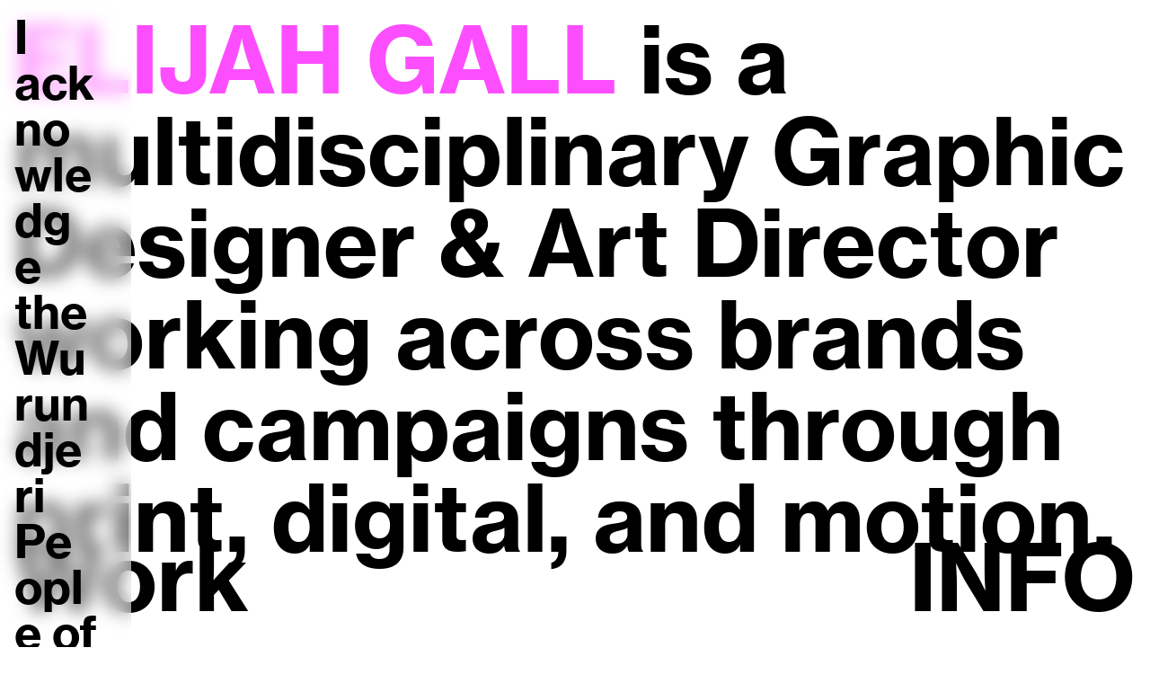

--- FILE ---
content_type: text/html; charset=utf-8
request_url: https://www.elijahgall.com/
body_size: 95209
content:
<!DOCTYPE html>
<html class="wf-initial-load">
	<head>
		<meta charset="utf-8">
		<meta name="viewport" content="width=device-width, initial-scale=1, shrink-to-fit=no">

		
			<title>Elijah Gall, Portfolio</title>
			<script>window.__PRELOADED_STATE__={"structure":{"byParent":{"root":["X2666679990","L1097405145","H4119530444","O2443565089","A1501877956","F3415135932","I4072091824"],"L1097405145":["J0077695272","O3298364263"],"H4119530444":["Q4186332074"],"O2443565089":[],"I4072091824":[]},"bySort":{"X2666679990":0,"L1097405145":1,"J0077695272":2,"O3298364263":4,"H4119530444":5,"Q4186332074":6,"O2443565089":21,"A1501877956":23,"F3415135932":24,"I4072091824":29},"indexById":{"X2666679990":null,"L1097405145":0,"J0077695272":null,"O3298364263":0,"H4119530444":1,"Q4186332074":null,"O2443565089":2,"A1501877956":null,"F3415135932":null,"I4072091824":3},"liveIndexes":{}},"site":{"id":2266757,"direct_link":"https://elijahgall.com","display_url":"elijahgall.com","site_url":"elijah-gall-portfolio","domain":"elijahgall.com","domain_active":true,"domain_purchased":false,"domain_pending":false,"css_url":"https://elijahgall.com/stylesheet","rss_url":"https://elijahgall.com/rss","favicon_url":"https://freight.cargo.site/t/original/i/D1739100975418143066270897986688/elijah-gall_favicon.ico","website_title":"Elijah Gall, Portfolio","access_level":"public","is_private":false,"is_deleted":false,"is_upgraded":false,"is_template":false,"show_cargo_logo":false,"has_annex_upgrade":true,"has_domain_addon":true,"has_commerce_addon":false,"has_storage_addon":false,"can_duplicate":false,"can_copy":false,"site_password_enabled":false,"recent_date":"2024-03-12 09:32:48","upgrade_expire_date":"","version":"Cargo3","total_file_size":100877781,"promocode_type":null,"meta_tags":"","homepage_id":"O3298364263","homepage_purl":"home","mobile_homepage_id":"O3298364263","mobile_homepage_purl":"home","screenshot":{"id":66400434,"name":"screenshot-1678717666.jpg","hash":"K2600155897416541366330599595136","width":1792,"height":1120,"file_size":null,"file_type":"jpg","mime_type":"image/jpeg","is_image":true,"is_video":false},"site_preview_type":"upload-image","site_preview_image":[{"id":59557768,"name":"elijah_gall_portfolio_OG_image.png","hash":"Q2407420540872332073040437238912","width":1200,"height":630,"file_size":17054,"file_type":"png","mime_type":"image/png","is_image":true,"is_video":false,"is_url":false,"in_use":false,"created_at":"2025-06-16T11:48:49.368685Z","updated_at":"2025-06-16T11:48:49.368685Z"}],"site_preview_url":"https://freight.cargo.site/w/1000/i/Q2407420540872332073040437238912/elijah_gall_portfolio_OG_image.png","has_site_description":true,"site_description":"Elijah Gall is a visual designer based in Naarm/Melbourne.","custom_html":"","shop_id":44174,"fonts":[{"family":"Neue Haas Grotesk","provider":"cargo"},{"family":"Diatype Variable","provider":"cargo"}],"tags":[{"tag":"Art Direction","url":"art-direction"},{"tag":"Campaign","url":"campaign"},{"tag":"Genero","url":"genero"}]},"pages":{"byId":{"X2666679990":{"id":"X2666679990","title":"Footer","purl":"footer-1","page_type":"page","content":"\u003chr />\n\u003ccolumn-set gutter=\"1rem\" mobile-hide-empty=\"false\" mobile-stack=\"true\" style=\"margin-top:64px;\">\u003ccolumn-unit slot=\"0\">\u003ch1>Have a project in mind? Work with me.\u003cbr />\u003ca href=\"mailto:hello@elijahgall.com\" rel=\"mailto\" style=\"color: rgb(37, 25, 255);\">hello@elijahgall.com 🡭 \u003c/a>\n\u003c/h1>\u003c/column-unit>\u003c/column-set>\n\u003cdiv class=\"footer-bottom\">\n\u003cspan class=\"body-mono\">\u003cdigital-clock pad-day-of-month=\"false\" pad-hour=\"false\" pad-minute=\"true\" truncate-year=\"false\" twentyfour-hour=\"false\" value=\"{day}, {month-name} {day-of-month}, {year} {hour}:{minute} {period}\">\u003c/digital-clock>\n\n  \u003c/span>\n  \u003cspan class=\"body-mono\">\nElijah Gall © 2025. All rights reserved.\u003c/span>\n\u003c/div>","local_css":"[id=\"X2666679990\"].page {\n\tbackground-color: #ffffff;\n}\n\n[id=\"X2666679990\"] .page-content {\n\tpadding-top: 0px;\n}\n\n.footer-bottom {\n\tdisplay: flex;\n    justify-content: space-between;\n    margin-top:48px;\n}","display":true,"stack":false,"pin":true,"overlay":false,"password_enabled":false,"page_count":null,"page_design_options":null,"backdrops":{"activeBackdrop":"none"},"pin_options":{"screen_visibility":"all","position":"bottom","overlay":true,"fixed":false,"adjust":true},"overlay_options":{},"thumb_media_id":52424956,"thumbnail":{"id":52424956,"name":"Frame-53.png","hash":"L2240096115019066719749401402496","width":6000,"height":739,"file_size":52126,"file_type":"png","mime_type":"image/png","is_image":true,"is_video":false,"is_url":false,"is_placeholder":false,"has_audio_track":null,"duration":null,"url":null,"url_id":null,"url_thumb":null,"url_type":null,"created_at":"2025-03-03 12:10:54.600421","updated_at":"2025-03-03 12:10:54.600421"},"thumb_meta":{"hide_from_index":true},"media":[{"id":52424956,"name":"Frame-53.png","hash":"L2240096115019066719749401402496","width":6000,"height":739,"file_size":52126,"file_type":"png","mime_type":"image/png","is_image":true,"is_video":false,"is_url":false,"in_use":true,"created_at":"2025-03-03T12:10:54.600421Z","updated_at":"2025-03-03T12:10:54.600421Z"}],"tags":[],"access_level":"public"},"J0077695272":{"id":"J0077695272","title":"Intro","purl":"intro","page_type":"page","content":"\u003ch1 style=\"position:fixed;\">\u003cspan style=\"color: rgb(252, 78, 254);\">ELIJAH GALL\u003c/span> is a multidisciplinary Graphic Designer &#x26; Art Director working across brands and campaigns through print, digital, and motion.\u003c/h1>","local_css":null,"display":true,"stack":false,"pin":true,"overlay":false,"password_enabled":false,"page_count":null,"page_design_options":null,"backdrops":{"activeBackdrop":"none"},"pin_options":{"screen_visibility":"all","position":"top","overlay":true,"fixed":true,"adjust":true},"overlay_options":{},"thumb_media_id":null,"thumbnail":null,"thumb_meta":{},"media":[],"tags":[],"access_level":"public"},"O3298364263":{"id":"O3298364263","title":"Home","purl":"home","page_type":"page","content":"\u003cdiv style=\"margin-top: calc(100vh - 160px)\">\n  \n  \u003cdiv class=\"bottom-nav\">\n  \u003ch1>Work\u003ctext-icon icon=\"downwards-arrow\">\u003c/text-icon>\u003c/h1>\n  \u003ch1>\u003ca href=\"info\" rel=\"history\">INFO\u003c/a>\u003c/h1>\n\u003c/div>\n  \n  \u003cdiv>\u003c/div>\n  \n\u003ccolumn-set class=\"project-img\" gutter=\"0rem\" mobile-hide-empty=\"false\" mobile-stack=\"true\">\u003ccolumn-unit slot=\"0\" span=\"1\">\u003c/column-unit>\u003ccolumn-unit slot=\"1\" span=\"10\">\u003cdiv>\u003cdiv>\u003cmedia-item class=\"linked\" disable-scroll-animation=\"true\" hash=\"R2238409285084196383972944436352\" href=\"aesté-brand-identity\" rel=\"history\">\u003c/media-item>\u003c/div>\u003c/div>\u003c/column-unit>\u003ccolumn-unit slot=\"2\" span=\"1\">\u003cdiv>\u003c/div>\u003c/column-unit>\u003c/column-set>\n  \n  \n  \n    \u003ccolumn-set class=\"project-img\" gutter=\"0rem\" mobile-hide-empty=\"false\" mobile-stack=\"true\">\u003ccolumn-unit slot=\"0\" span=\"1\">\u003c/column-unit>\u003ccolumn-unit slot=\"1\" span=\"1\">\u003c/column-unit>\u003ccolumn-unit slot=\"2\" span=\"10\">\u003cmedia-item class=\"linked\" disable-scroll-animation=\"true\" hash=\"J2236094928533657791588682620032\" href=\"architects-for-resilient-communities\" rel=\"history\">\u003c/media-item>\u003c/column-unit>\u003c/column-set>\n  \n  \u003ccolumn-set class=\"project-img\" gutter=\"0rem\" mobile-hide-empty=\"false\" mobile-stack=\"true\">\u003ccolumn-unit slot=\"0\" span=\"1\">\u003c/column-unit>\u003ccolumn-unit slot=\"1\" span=\"10\">\u003cmedia-item class=\"linked\" disable-scroll-animation=\"true\" hash=\"T1679740068501254860216698068096\" href=\"genero-brand-refresh\" rel=\"history\">\u003c/media-item>\u003c/column-unit>\u003ccolumn-unit slot=\"2\" span=\"1\">\u003c/column-unit>\u003c/column-set>\n  \n  \u003ccolumn-set class=\"project-img\" gutter=\"0rem\" mobile-hide-empty=\"false\" mobile-stack=\"true\">\u003ccolumn-unit slot=\"0\" span=\"10\">\u003cmedia-item class=\"linked\" disable-scroll-animation=\"true\" hash=\"V1679780889430342780599435975808\" href=\"zero-footprint-repurposing-exhibition\" rel=\"history\">\u003c/media-item>\u003c/column-unit>\u003ccolumn-unit slot=\"1\" span=\"1\">\u003c/column-unit>\u003ccolumn-unit slot=\"2\" span=\"1\">\u003c/column-unit>\u003c/column-set>\n  \n    \u003ccolumn-set class=\"project-img\" gutter=\"0rem\" mobile-hide-empty=\"false\" mobile-stack=\"true\">\u003ccolumn-unit slot=\"0\" span=\"1\">\u003c/column-unit>\u003ccolumn-unit slot=\"1\" span=\"1\">\u003c/column-unit>\u003ccolumn-unit slot=\"2\" span=\"10\">\u003cmedia-item class=\"linked\" disable-scroll-animation=\"true\" hash=\"U1679902463102988933020971359360\" href=\"digital-garden\" rel=\"history\">\u003c/media-item>\u003c/column-unit>\u003c/column-set>\n  \n\u003c/div>","local_css":"[id=\"O3298364263\"].page {\n\tmin-height: var(--viewport-height);\n}\n\n.mobile [id=\"O3298364263\"] .page-layout {\n}\n\n[id=\"O3298364263\"] .page-content {\n\twidth: 100%;\n\talign-items: flex-start;\n\tpadding-top: 0rem;\n\tpadding-bottom: 0rem;\n    z-index: 500;\n}\n\n[id=\"O3298364263\"] .page-layout {\n}\n\n.projects {\n\twidth:100vw;\n    display: flex;\n    justify-content: center;\n}\n\n.project-img {\n\tmargin-top:128px\n}\n\n.bottom-nav {\n\tdisplay: flex;\n    justify-content: space-between;\n}","display":true,"stack":false,"pin":false,"overlay":false,"password_enabled":false,"page_count":0,"page_design_options":null,"backdrops":{"activeBackdrop":"none","backdropSettings":{"legacy/video":{"image":"P1679902463121435677094680910976","video_url":"https://vimeo.com/937492670","clipScroll":true,"scale_option":"cover","margin":"0","preset_pattern":"blank","alpha":100,"color":"#ffffff","use_mobile_image":false,"using_preset":false,"image_active":false,"preset_image":"https://static.cargo.site/assets/backdrop/video/checkerboard_64.png","preset_width":"16px","preset_height":"16px"},"legacy/parallax":{"image":"T1737630564012911064261087648896"},"wallpaper":{"activeImage":"J2236094928533657791588682620032","alignments":[],"cycle-images":true,"image-fit":"fill","clipScroll":false,"excluded":["Q2382782742371372936810628832384"]},"legacy/halftone":{"image":"T1737630564012911064261087648896"}}},"pin_options":{},"overlay_options":{},"thumb_media_id":59556181,"thumbnail":{"id":59556181,"name":"elijah_gall_portfolio_OG_image.png","hash":"A2407383676068871688555558001792","width":1200,"height":630,"file_size":17054,"file_type":"png","mime_type":"image/png","is_image":true,"is_video":false,"is_url":false,"is_placeholder":false,"has_audio_track":null,"duration":null,"url":null,"url_id":null,"url_thumb":null,"url_type":null,"created_at":"2025-06-16 11:15:31.211130","updated_at":"2025-06-16 11:15:31.211130"},"thumb_meta":[],"media":[{"id":32621824,"name":"genero_brand-refresh_mockup_billboard.jpg","hash":"T1679740068501254860216698068096","width":2930,"height":1953,"file_size":566602,"file_type":"jpg","mime_type":"image/jpeg","is_image":true,"is_video":false,"is_url":false,"in_use":true,"created_at":"2024-03-16T22:08:12.605695Z","updated_at":"2024-03-16T22:08:12.605695Z"},{"id":32622896,"name":"mdw-image-2.jpg","hash":"V1679780889430342780599435975808","width":2338,"height":1559,"file_size":559459,"file_type":"jpg","mime_type":"image/jpeg","is_image":true,"is_video":false,"is_url":false,"in_use":true,"created_at":"2024-03-16T22:45:05.222878Z","updated_at":"2024-03-16T22:45:05.222878Z"},{"id":32626194,"name":"isolation-series-posters-mockup.jpg","hash":"U1679902463102988933020971359360","width":2000,"height":1334,"file_size":355201,"file_type":"jpg","mime_type":"image/jpeg","is_image":true,"is_video":false,"is_url":false,"in_use":true,"created_at":"2024-03-17T00:34:56.044623Z","updated_at":"2024-03-17T00:34:56.044623Z"},{"id":52295445,"name":"arc_cover.png","hash":"J2236094928533657791588682620032","width":3840,"height":2160,"file_size":940383,"file_type":"png","mime_type":"image/png","is_image":true,"is_video":false,"is_url":false,"in_use":true,"created_at":"2025-02-28T23:55:49.981680Z","updated_at":"2025-02-28T23:55:49.981680Z"},{"id":52358625,"name":"aeste_portfolio_06.png","hash":"R2238409285084196383972944436352","width":2816,"height":1584,"file_size":945105,"file_type":"png","mime_type":"image/png","is_image":true,"is_video":false,"is_url":false,"in_use":true,"created_at":"2025-03-02T10:46:51.355590Z","updated_at":"2025-03-02T10:46:51.355590Z"},{"id":59556181,"name":"elijah_gall_portfolio_OG_image.png","hash":"A2407383676068871688555558001792","width":1200,"height":630,"file_size":17054,"file_type":"png","mime_type":"image/png","is_image":true,"is_video":false,"is_url":false,"in_use":true,"created_at":"2025-06-16T11:15:31.211130Z","updated_at":"2025-06-16T11:15:31.211130Z"}],"tags":[],"access_level":"public"},"Q4186332074":{"id":"Q4186332074","title":"Nav","purl":"nav","page_type":"page","content":"\u003cdiv class=\"bottom-nav\">\n  \u003ch1>\u003ca href=\"home\" rel=\"history\">ELIJAH GALL\u003c/a>\u003c/h1>\n  \u003ch1>\u003ca href=\"info\" rel=\"history\">INFO\u003c/a>\u003c/h1>\n\u003c/div>","local_css":"[id=\"Q4186332074\"] bodycopy {\n\t\n}\n\n.bottom-nav {\n\tdisplay: flex;\n    justify-content: space-between;\n}","display":true,"stack":false,"pin":true,"overlay":false,"password_enabled":false,"page_count":null,"page_design_options":null,"backdrops":{"activeBackdrop":"none"},"pin_options":{"screen_visibility":"all","position":"top","overlay":false,"fixed":false,"adjust":true},"overlay_options":{"closeOnClickout":true,"closeOnNavigate":true,"animateOnOpen":{"fade":false,"speed":0,"slideAmount":0,"slideDirection":"default","wipeShape":"default","easing":"linear","scaleAmount":0,"rotateAmount":0},"animateOnClose":{"fade":false,"speed":0,"slideAmount":0,"slideDirection":"default","wipeShape":"default","easing":"linear","scaleAmount":0,"rotateAmount":0}},"thumb_media_id":null,"thumbnail":null,"thumb_meta":{},"media":[],"tags":[],"access_level":"public"},"A1501877956":{"id":"A1501877956","title":"Info","purl":"info","page_type":"page","content":"\u003ccolumn-set gutter=\"1rem\" mobile-hide-empty=\"false\" mobile-stack=\"true\">\u003ccolumn-unit slot=\"0\" span=\"6\">\u003ca href=\"#\" rel=\"close-overlay\">Back\u003c/a>\u003c/column-unit>\u003ccolumn-unit slot=\"1\" span=\"1\">\u003c/column-unit>\u003ccolumn-unit slot=\"2\" span=\"5\">\u003c/column-unit>\u003c/column-set>\u003cbr />\n\u003ccolumn-set gutter=\"1rem\" mobile-hide-empty=\"false\" mobile-stack=\"true\" style=\"margin-top:80px\">\u003ccolumn-unit slot=\"0\" span=\"8\">\u003ca href=\"#\" rel=\"close-overlay\">\u003c/a>\n\n\n\n\n\n\n\n\n\n\n\nI’m a Graphic Designer &#x26; Art Director working across brands and campaigns through print, digital, and motion. \u003cbr />\n\n\u003cbr />\nI started my career working in media and communications before realising design really is my passion. Since then, I’ve helped craft brand identities, led creative on nation-wide campaigns, created a mascot for Grill’d, and had my work be a finalist at the AGDA awards. \u003cbr />\n\n\u003cbr />\nWith a background in communications and design, I understand the importance they both play in good creative. I always aim to balance sound strategy with bold creativity in my work—thoughts &#x26; feelings. \u003cbr />\n\u003cbr />\nEvidently, I also like reading and drawing. \u003cbr />\n\u003cbr />\n\u003cmedia-item hash=\"J2385100209596364678836579654784\" limit-by=\"width\" scale=\"40%\">\u003c/media-item>\u003cbr />\n\u003c/column-unit>\u003ccolumn-unit slot=\"1\" span=\"1\">\u003c/column-unit>\u003ccolumn-unit slot=\"2\" span=\"3\">\n  \u003cspan class=\"body-mono\">CONTACT\u003cbr />\n  \u003ca href=\"mailto:hello@elijahgall.com\">hello@elijahgall.com \u003ctext-icon icon=\"north-east-arrow\">\u003c/text-icon>\u003c/a>\u003cbr />\n  \u003ca href=\"https://www.instagram.com/_elijahgall/\" target=\"_blank\"> Instagram\u003ctext-icon icon=\"north-east-arrow\">\u003c/text-icon>\u003c/a>\u003cbr />\n  \u003ca href=\"https://www.linkedin.com/in/elijah-gall/\" target=\"_blank\">LinkedIn \u003ctext-icon icon=\"north-east-arrow\">\u003c/text-icon>\u003c/a>\u003cbr />\n\n\n\u003cbr />\n\u003cbr />\nAWARDS\u003cbr />2024  \u003cbr />AGDA Finalist\u003cbr />Campaign\u003cbr />Grill’d x Barbie\u003cbr />\n\u003cbr />\nSERVICES\u003cbr />\nGraphic Design\u003cbr />\nCreative Concepting\u003cbr />\nArt Direction  \u003cbr />Motion Design\u003cbr />UX/UI \u003cbr />\nHigh Fives\n\n\u003c/span>\u003c/column-unit>\u003c/column-set>\u003cbr />\n\n\u003cspan class=\"body-lg\">\u003c/span>","local_css":"[id=\"A1501877956\"].page {\n\tmin-height: var(--viewport-height);\n\tbackground-color: rgba(0,0,0,0);\n}\n\n[id=\"A1501877956\"] .page-content {\n\tbackground-color: #ffffff;\n}\n\n[id=\"A1501877956\"] .page-layout {\n    \n}","display":true,"stack":false,"pin":false,"overlay":true,"password_enabled":false,"page_count":null,"page_design_options":null,"backdrops":{"activeBackdrop":"none"},"pin_options":{},"overlay_options":{"closeOnClickout":true,"closeOnNavigate":false,"animateOnOpen":{"fade":false,"speed":0.2,"slideAmount":100,"slideDirection":"bottom","wipeShape":"default","easing":"ease-out","scaleAmount":0,"rotateAmount":0},"animateOnClose":{"fade":false,"speed":0.2,"slideAmount":100,"slideDirection":"bottom","wipeShape":"default","easing":"ease-out","scaleAmount":0,"rotateAmount":0},"openOnLoad":false},"thumb_media_id":12121343,"thumbnail":{"id":12121343,"name":"vertical.svg","hash":"E959126841146327515805685459548","width":1875,"height":2300,"file_size":296,"file_type":"svg","mime_type":"image/svg+xml","is_image":true,"is_video":false,"is_url":false,"is_placeholder":true,"has_audio_track":false,"duration":null,"url":null,"url_id":null,"url_thumb":null,"url_type":null,"created_at":"2022-12-20 18:52:50.418028","updated_at":"2025-11-04 21:14:45.475496"},"thumb_meta":[],"media":[{"id":12121343,"name":"vertical.svg","hash":"E959126841146327515805685459548","width":1875,"height":2300,"file_size":296,"file_type":"svg","mime_type":"image/svg+xml","is_image":true,"is_video":false,"is_url":false,"is_placeholder":true,"in_use":true,"created_at":"2022-12-20T18:52:50.418028Z","updated_at":"2025-11-04T21:14:45.475496Z"},{"id":32626195,"name":"poster-mockup-2_med-res.jpg","hash":"P1679902463121435677094680910976","width":2000,"height":1333,"file_size":495664,"file_type":"jpg","mime_type":"image/jpeg","is_image":true,"is_video":false,"is_url":false,"in_use":false,"created_at":"2024-03-17T00:34:56.045440Z","updated_at":"2024-03-17T00:34:56.045440Z"},{"id":58678510,"name":"elijah-gall_headshot_2024.jpeg","hash":"J2385100209596364678836579654784","width":1600,"height":2400,"file_size":207131,"file_type":"jpeg","mime_type":"image/jpeg","is_image":true,"is_video":false,"is_url":false,"in_use":true,"created_at":"2025-06-02T11:42:22.284497Z","updated_at":"2025-06-02T11:42:22.284497Z"}],"tags":[],"access_level":"public"},"F3415135932":{"id":"F3415135932","title":"AOC","purl":"aoc","page_type":"page","content":"\u003ccolumn-set gutter=\"2\">\u003ccolumn-unit slot=\"0\" span=\"10\">I acknowledge the Wurundjeri People of the Kulin Nation as the traditional owners of the land where I live and work.\u003cbr />\n\u003cbr />\nI pay my respects to their elders past, present, and emerging.\u003cbr />\n\u003cbr />\n\u003ca href=\"#\" rel=\"home-page\">Click anywhere to close\u003c/a>\n\u003c/column-unit>\u003ccolumn-unit slot=\"1\" span=\"2\">\u003c/column-unit>\u003c/column-set>","local_css":"[id=\"F3415135932\"].page {\n\tbackground-color: rgba(255, 255, 255, 0.45);\n\t--page-mix: normal;\n\t--page-backdrop-filter: blur(1rem);\n\tmin-height: var(--viewport-height);\n}\n\n[id=\"F3415135932\"] .page-content {\n\talign-items: flex-start;\n}\n\n.overlay-content:has([id=\"F3415135932\"]) {\n\t--overlay-mix: normal;\n}\n\n[id=\"F3415135932\"] .page-layout {\n}","display":true,"stack":false,"pin":false,"overlay":true,"password_enabled":false,"page_count":null,"page_design_options":null,"backdrops":{"activeBackdrop":"none"},"pin_options":{},"overlay_options":{"closeOnClickout":true,"closeOnNavigate":true,"animateOnOpen":{"fade":false,"speed":0,"slideAmount":0,"slideDirection":"default","wipeShape":"default","easing":"linear","scaleAmount":0,"rotateAmount":0},"animateOnClose":{"fade":true,"speed":0.3,"slideAmount":3,"slideDirection":"default","wipeShape":"default","easing":"ease-out","scaleAmount":0,"rotateAmount":0},"openOnLoad":true},"thumb_media_id":null,"thumbnail":null,"thumb_meta":[],"media":[],"tags":[],"access_level":"public"}}},"sets":{"byId":{"root":{"id":"root","title":"Root","purl":null,"page_type":"set","content":null,"local_css":null,"display":false,"stack":false,"pin":false,"overlay":false,"password_enabled":false,"page_count":4,"page_design_options":null,"backdrops":null,"pin_options":{},"overlay_options":{},"thumb_media_id":null,"thumbnail":null,"thumb_meta":{},"media":[],"tags":[],"access_level":"public"},"L1097405145":{"id":"L1097405145","title":"Intro","purl":"intro-1","page_type":"set","content":null,"local_css":null,"display":true,"stack":false,"pin":false,"overlay":false,"password_enabled":false,"page_count":1,"page_design_options":null,"backdrops":null,"pin_options":{},"overlay_options":{},"thumb_media_id":null,"thumbnail":null,"thumb_meta":{},"media":[],"tags":[],"access_level":"public"},"H4119530444":{"id":"H4119530444","title":"Project Pages","purl":"project-pages","page_type":"set","content":null,"local_css":null,"display":true,"stack":false,"pin":false,"overlay":false,"password_enabled":false,"page_count":7,"page_design_options":null,"backdrops":null,"pin_options":{},"overlay_options":{},"thumb_media_id":null,"thumbnail":null,"thumb_meta":[],"media":[],"tags":[],"access_level":"public"},"O2443565089":{"id":"O2443565089","title":"Pages with Footer","purl":"pages-with-footer","page_type":"set","content":null,"local_css":null,"display":true,"stack":false,"pin":false,"overlay":false,"password_enabled":false,"page_count":1,"page_design_options":null,"backdrops":null,"pin_options":{},"overlay_options":{},"thumb_media_id":null,"thumbnail":null,"thumb_meta":{},"media":[],"tags":[],"access_level":"public"},"I4072091824":{"id":"I4072091824","title":"Marquee","purl":"marquee-1","page_type":"set","content":null,"local_css":null,"display":true,"stack":false,"pin":false,"overlay":false,"password_enabled":false,"page_count":0,"page_design_options":null,"backdrops":null,"pin_options":{},"overlay_options":{},"thumb_media_id":null,"thumbnail":null,"thumb_meta":{},"media":[],"tags":[],"access_level":"public"}}},"media":{"data":[]},"css":{"id":204620,"stylesheet":"html {\n\t--mobile-scale: 1.3;\n\t--mobile-padding-offset: 0.7;\n}\n\nbody {\n\t--swatch-1: rgba(0, 0, 0, 0.85);\n\t--swatch-2: rgba(0, 0, 0, 0.75);\n\t--swatch-3: rgba(0, 0, 0, 0.6);\n\t--swatch-4: rgba(0, 0, 0, 0.4);\n    --swatch-5: rgba(0, 0, 0, 0.25);\n\tbackground-color: #ffffff;\n}\n\ncolumn-set {\n\tmargin-top: 0px;\n}\n\nbody.mobile {\n}\n\na:active,\n.linked:active,\n.zoomable::part(media):active {\n\topacity: 0.7;\n}\n\n.page a.active {\n\tcolor: #ffffff\n}\n\nsub {\n\tposition: relative;\n\tvertical-align: baseline;\n\ttop: 0.3em;\n}\n\nsup {\n\tposition: relative;\n\tvertical-align: baseline;\n\ttop: -0.4em;\n}\n\n.small-caps {\n\tfont-variant: small-caps;\n    text-transform: lowercase;\n}\n\nol {\n\tmargin: 0;\n\tpadding: 0 0 0 2.5em;\n}\n\nul {\n\tmargin: 0;\n\tpadding: 0 0 0 2.0em;\n}\n\nul.lineated {\n\tmargin: 0;\n\tpadding: 0;\n\tlist-style-type: none;\n\tmargin: 0 0 0 3em;\n\ttext-indent: -3em;\n}\n\nblockquote {\n\tmargin: 0;\n\tpadding: 0 0 0 2em;\n}\n\nhr {\n\tbackground: #000000;\n\tborder: 0;\n\theight: 1px;\n\tdisplay: block;\n}\n\n.content {\n\tborder-color: rgba(0,0,0,.85);\n}\n\nbodycopy {\n\tfont-size: 4vw;\n\tfont-weight: 700;\n\tcolor: #000000;\n\tfont-family: \"Neue Haas Grotesk\";\n\tfont-style: normal;\n\tline-height: 1;\n\tletter-spacing: 0;\n\tdisplay: block;\n    text-transform: ;;\n}\n\n.mobile bodycopy {\n\tfont-size: 32px;\n}\n\nbodycopy a {\n\tcolor: #000000;\n\ttext-decoration: underline;\n    transition: 200ms;\n}\n\nbodycopy a:hover {\n    color: #fc4efe\n}\n\nh1 {\n\tfont-family: \"Neue Haas Grotesk\";\n\tfont-style: normal;\n\tfont-weight: 700;\n\tmargin: 0;\n\tfont-size: 8vw;\n\tline-height: 1;\n\tcolor: #000000;\n\tletter-spacing: 0;\n}\n\n.mobile h1 {\n\tfont-size: 3.6rem;\n}\n\nh1 a {\n\tcolor: #000000;\n\ttext-decoration: none;\n    transition: 200ms;\n}\n\nh1 a:hover {\n    color: #fc4efe\n}\n\nh2 {\n\tfont-family: \"Diatype Variable\";\n\tfont-style: normal;\n\tfont-weight: 700;\n\tmargin: 0;\n\tcolor: #000000;\n\tfont-size: 1.4rem;\n\tline-height: 1.2;\n\tletter-spacing: 0em;\n\tfont-variation-settings: 'slnt' 0, 'MONO' 0;\n}\n\nh2 a {\n\tcolor: #000000;\n\ttext-decoration: none;\n}\n\nh2 a:hover {\n}\n\n.caption {\n\tfont-size: 1.6rem;\n\tfont-weight: 700;\n\tcolor: #000000;\n\tfont-family: \"Neue Haas Grotesk\";\n\tfont-style: normal;\n\tline-height: 90%;\n\tletter-spacing: 0;\n\tdisplay: block;\n    text-align: left !important; \n}\n\n.mobile .caption {\n\tfont-size: 1.5rem;\n}\n\n.caption a {\n\tcolor: #000000;\n\ttext-decoration: none;\n}\n\n.caption a:hover {\n}\n\nmedia-item .caption {\n\tmargin-top: .5em;\n}\n\ngallery-grid .caption,\ngallery-columnized .caption,\ngallery-justify .caption {\n\tmargin-bottom: 2em;\n}\n\n[thumbnail-index] .caption {\n\ttext-align: center;\n}\n\n[thumbnail-index] .caption .tags {\n\tmargin-top: 0.25em;\n}\n\n.page {\n\tjustify-content: flex-start;\n}\n\n.page-content {\n\tpadding: 16px;\n\ttext-align: left;\n}\n\n.mobile [id] .page-layout {\n\tmax-width: 100%;\n}\n\n.mobile [id] .page-content {\n}\n\n.page-layout {\n\talign-items: flex-start;\n\tmax-width: 100%;\n}\n\nmedia-item::part(media) {\n\tborder-radius: 0rem;\n\tborder: 0;\n\tpadding: 0;\n\tborder-style: solid;\n}\n\n.quick-view {\n\theight: 100%;\n\twidth: 100%;\n\tpadding: 3rem;\n\tmargin-top: auto;\n\tmargin-right: auto;\n\tmargin-bottom: auto;\n\tmargin-left: auto;\n}\n\n.quick-view-background {\n\tbackground-color: #ffffff;\n}\n\n.quick-view .caption {\n\tcolor: rgba(255, 255, 255, 1.0);\n\tpadding: 20px 0;\n\ttext-align: center;\n\ttransition: 100ms opacity ease-in-out;\n\tposition: absolute;\n\tbottom: 0;\n\tleft: 0;\n\tright: 0;\n}\n\n.quick-view .caption-background {\n\tpadding: 0.5rem 1rem;\n\tdisplay: inline-block;\n\tbackground: rgba(0, 0, 0, 0.5);\n\tborder-radius: .5rem;\n\ttext-align: left;\n\tmax-width: 50rem;\n}\n\n.mobile .quick-view {\n\twidth: 100%;\n\theight: 100%;\n\tmargin: 0;\n\tpadding: 10px;\n}\n\n.mobile .quick-view .caption {\n\tpadding: 10px 0;\n}\n\n.body-lg {\n\t--text-style: \"Body Lg\";\n\tfont-size: 2.5rem;\n\tfont-weight: 700;\n\tcolor: #000000;\n\tfont-family: \"Diatype Variable\";\n\tfont-style: normal;\n\tline-height: 1.2;\n\tletter-spacing: 0;\n\tdisplay: block;\n\tfont-variation-settings: 'slnt' 0, 'MONO' 0;\n}\n\n.mobile .body-lg {\n\tfont-size: 1.5rem;\n}\n\n.body-lg a {\n\tcolor: #000000;\n\ttext-decoration: underline;\n\ttransition: 200ms;\n}\n\n.body-lg a:hover {\n\tcolor: #fc4efe\n}\n\n.body-spaced {\n\t--text-style: \"Body - Links\";\n\tfont-size: 1.6rem;\n\tfont-weight: 700;\n\tcolor: #000000;\n\tfont-family: \"Diatype Variable\";\n\tfont-style: normal;\n\tline-height: 1.2;\n\tletter-spacing: 0em;\n\tdisplay: inline-block;\n\tfont-variation-settings: 'slnt' 0, 'MONO' 0;\n    border-bottom: 2px solid black;\n    padding-top:1px;\n}\n\n.body-spaced a {\n\tcolor: #000000;\n\ttext-decoration: none;\n\ttransition: 200ms;\n}\n\n.body-spaced a:hover {\n\tcolor: #fc4efe\n}\n\n.nav {\n\t--text-style: \"Nav\";\n\tfont-size: 1.6rem;\n\tfont-weight: 700;\n\tcolor: #000000;\n\tfont-family: \"Diatype Variable\";\n\tfont-style: normal;\n\tline-height: 1.2;\n\tletter-spacing: 0;\n\tdisplay: inline-block;\n\tfont-variation-settings: 'slnt' 0, 'MONO' 0;\n}\n\n.mobile .nav {\n\tfont-size: 1.5rem;\n}\n\n.nav a {\n\tcolor: #000000;\n\ttext-decoration: none;\n\ttransition: 200ms;\n    cursor: pointer;\n}\n\n.nav a:hover {\n\tcolor: #fc4efe;\n}\n\n.body-mono {\n\t--text-style: \"Body Small\";\n\tfont-size: 24px;\n\tfont-weight: 700;\n\tcolor: #000000;\n\tfont-family: \"Neue Haas Grotesk\";\n\tfont-style: normal;\n\tline-height: 1.2;\n\tletter-spacing: 0;\n\tdisplay: block;\n}\n\n.mobile .body-mono {\n\tfont-size: 18px;\n}\n\n.body-mono a {\n\tcolor: #000000;\n\ttext-decoration: underline;\n\ttransition: 200ms;\n}\n\n.body-mono a:hover {\n\tcolor: #fc4efe\n}\n\n.body-no-underline {\n\t--text-style: \"Body — no underline\";\n\tfont-size: 1.4rem;\n\tfont-weight: 400;\n\tcolor: #ffffff;\n\tfont-family: \"Diatype Variable\";\n\tfont-style: normal;\n\tline-height: 1.2;\n\tletter-spacing: 0em;\n\tdisplay: block;\n\tfont-variation-settings: 'slnt' 0, 'MONO' 0;\n\ttext-transform: ;;\n}\n\n.body-no-underline a {\n\tcolor: #ffffff;\n\ttext-decoration: none;\n\ttransition: 200ms;\n}\n\n.body-no-underline a:hover {\n\tcolor: #fc4efe\n}\n\n.footer {\n\t--text-style: \"Footer\";\n\tfont-size: 1.4rem;\n\tfont-weight: 400;\n\tcolor: #ffffff;\n\tfont-family: \"Diatype Variable\";\n\tfont-style: normal;\n\tline-height: 1.2;\n\tletter-spacing: 0em;\n\tdisplay: block;\n\tfont-variation-settings: 'slnt' 0, 'MONO' 0;\n\ttext-transform: ;;\n}\n\n.footer a {\n\tcolor: #ffffff;\n\ttext-decoration: none;\n\ttransition: 200ms;\n}\n\n.footer a:hover {\n\tcolor: #fc4efe\n}\n\n.nav-black {\n\t--text-style: \"Nav-Black\";\n\tfont-size: 2.2rem;\n\tfont-weight: 400;\n\tcolor: #000000;\n\tfont-family: \"Diatype Variable\";\n\tfont-style: normal;\n\tline-height: 1.2;\n\tletter-spacing: 0em;\n\tdisplay: block;\n\tfont-variation-settings: 'slnt' 0, 'MONO' 0;\n\ttext-transform: ;;\n}\n\n.nav-black a {\n\tcolor: #000000;\n\ttext-decoration: none;\n\ttransition: 200ms;\n}\n\n.nav-black a:hover {\n\tcolor: #fc4efe\n}\n\n.project-title {\n\t--text-style: \"Project Title\";\n\tfont-size: 1.6rem;\n\tfont-weight: 700;\n\tcolor: #000000;\n\tfont-family: \"Diatype Variable\";\n\tfont-style: normal;\n\tline-height: 110%;\n\tletter-spacing: 0em;\n\tdisplay: block;\n\tfont-variation-settings: 'slnt' 0, 'MONO' 0;\n    margin-top: 8px;\n    mix-blend-mode: difference !important;\n}\n\n.project-title a {\n\tcolor: #000000;\n\ttext-decoration: none;\n\ttransition: 200ms;\n}\n\n.project-title a:hover {\n\tcolor: #fc4efe\n}\n\n.mobile .quick-view .caption-background {\n\tmax-width: 100vw;\n}\n\n::part(slideshow-nav) {\n\t--button-size: 30px;\n\t--button-inset: 20px;\n\t--button-icon-color: rgba(255, 255, 255, 0.9);\n\t--button-icon-stroke-width: 1.5px;\n\t--button-icon-stroke-linecap: none;\n\t--button-background-color: rgba(87, 87, 87, 0.35);\n\t--button-background-radius: 50%;\n\t--button-active-opacity: 0.7;\n}\n\ngallery-slideshow::part(slideshow-nav) {\n\t--button-inset: 15px;\n}\n\n.quick-view::part(slideshow-nav) {\n}\n\n.wallpaper-slideshow::part(slideshow-nav) {\n}\n\n.mobile ::part(slideshow-nav) {\n\t--button-inset: 10px;\n}\n\n.mobile .quick-view::part(slideshow-nav) {\n\t--button-inset: 25px;\n}\n\nshop-product {\n\tfont-size: 1.2rem;\n\tmax-width: 22rem;\n\tfont-family: \"Diatype Variable\";\n\tfont-style: normal;\n\tfont-weight: 400;\n\tfont-variation-settings: 'slnt' 0, 'MONO' 0;\n\tletter-spacing: 0em;\n\tmargin-bottom: 1em;\n}\n\nshop-product::part(price) {\n\tcolor: rgba(0, 0, 0, 0.75);\n\tline-height: 1.1;\n\tmargin-bottom: 0.5em;\n}\n\nshop-product::part(dropdown) {\n\twidth: 100%;\n\tcolor: rgba(0, 0, 0, 0.85);\n\tborder: 1px solid rgba(0, 0, 0, 0.2);\n\tbackground-color: rgba(255, 255, 255, 0.0);\n\tbackground-image: url(https://static.cargo.site/assets/images/select-line-arrows.svg);\n\tbackground-repeat: no-repeat;\n\tbackground-position: top 0em right .1em;\n\tline-height: 1.2;\n\tpadding: 0.58em 2em 0.55em 0.9em;\n\tborder-radius: 10em;\n\tmargin-bottom: 0.5em;\n}\n\nshop-product::part(button) {\n\tbackground: rgba(0, 0, 0, 0.15);\n\tcolor: rgba(0, 0, 0, 0.75);\n\ttext-align: left;\n\tline-height: normal;\n\tpadding: 0.5em 1em;\n\tcursor: pointer;\n\tborder-radius: 10em;\n}\n\nshop-product::part(button):active {\n\topacity: .7;\n}\n\naudio-player {\n\t--text-color: rgba(0, 0, 0, 0.85);\n\t--text-padding: 0 1.2em 0 1.0em;\n\t--background-color: rgba(255, 255, 255, 0);\n\t--buffer-background-color: rgba(0, 0, 0, 0.03);\n\t--progress-background-color: rgba(0, 0, 0, 0.075);\n\t--border-lines: 1px solid rgba(0, 0, 0, 0.2);\n\tfont-size: 1.2rem;\n\twidth: 32rem;\n\theight: 2.75em;\n\tfont-family: \"Diatype Variable\";\n\tfont-style: normal;\n\tfont-weight: 400;\n\tfont-variation-settings: 'slnt' 0, 'MONO' 0;\n\tline-height: normal;\n\tletter-spacing: 0em;\n\tmargin-bottom: 0.5em;\n\tborder-radius: 10em;\n}\n\naudio-player::part(button) {\n\t--icon-color: rgba(0, 0, 0, 0.85);\n\t--icon-size: 32%;\n\t--play-text: '';\n\t--pause-text: '';\n\twidth: 3.15em;\n\tdisplay: inline-flex;\n\tjustify-content: center;\n\tcursor: pointer;\n}\n\naudio-player::part(play-icon) {\n\tpadding-left: 0.6em;\n}\n\naudio-player::part(pause-icon) {\n\tpadding-left: 0.4em;\n}\n\naudio-player::part(progress-indicator) {\n\tborder-right: 1px solid rgba(0, 0, 0, 0);\n\theight: 100%;\n\tcursor: ew-resize;\n}\n\naudio-player::part(separator) {\n\tborder-right: var(--border-lines);\n}\n\nbody.mobile audio-player {\n\tmax-width: 100%;\n}\n\n.mobile .content {\n}","created_at":"2022-09-15T23:40:11.000000Z","updated_at":"2025-06-17T10:56:27.000000Z"},"siteDesign":{"images":{"image_zoom":false,"image_full_zoom":false,"scroll_animation":true,"scroll_transition":false,"limit_vertical_images":false,"mobile_image_width_maximize":true},"quick_view":{"show_ui":true,"captions":false,"close_on_scroll":false,"contentAlignVertical":"middle","contentAlignHorizontal":"center"},"site":{"enableColorFilter":false,"enableHomeLinkActiveStates":false,"is_feed":false},"cart":{"theme":"light"},"contact_form":{"theme":"light"},"mobile_adjustments":{"view":"desktop","zoom":"21","padding":"-6","formatting":false,"pages_full_width":true,"images_full_width":true,"responsive_columns":"1","responsive_thumbnails_padding":"0.7"}},"frontendState":{"hasSiteModel":true,"hasScaffolding":true,"hasSiteDesign":true,"hasSiteCSS":true,"hasShopModel":false,"hasSitePackage":true,"pointerType":"mouse","quickView":{"mode":"default","inited":false,"autoScrolling":false,"elementArray":false,"activeIndex":0,"startingIndex":0},"contactForm":{"transition":false,"inited":false},"adminMode":false,"inAdminFrame":false,"renderedPages":[],"networkErrors":[],"pageNotFound":false,"fontsLoaded":["Neue Haas Grotesk","Diatype Variable"],"lastVisiblePid":null,"hostname":"www.elijahgall.com","activePID":"O3298364263"},"commerce":{"products":{},"cart":{},"shop":{}}}</script>
			

		<style id="static-css">html:has(body.editing)::-webkit-scrollbar{display:none !important}body.editing::-webkit-scrollbar{display:none !important}html:has(body.editing){-ms-overflow-style:none;scrollbar-width:none}body.editing{-ms-overflow-style:none;scrollbar-width:none}body.wf-initial-load *,html.wf-initial-load *{color:transparent !important;-webkit-text-stroke:0px transparent;text-stroke:0 transparent;text-shadow:0 0 transparent}html.wf-initial-load hr{background:none !important}body{--baseColor-accent: #FF0000;--baseColor-accent-rgb: 255, 0, 0;--baseColor-accent-reverse-rgb: 255, 255, 255}*{-webkit-box-sizing:border-box;-moz-box-sizing:border-box;box-sizing:border-box}:focus{outline:0}select,select *{text-rendering:auto !important}html,body{min-height:var(--viewport-height, 100vh);margin:0;padding:0}html{--mobile-scale: 1;font-size:var(--base-size);touch-action:manipulation;position:relative}html.mobile{font-size:calc(var(--base-size)*var(--mobile-scale))}body{-moz-osx-font-smoothing:grayscale;-webkit-font-smoothing:antialiased;-webkit-text-size-adjust:none;display:flex;flex-direction:column;width:100%;min-height:var(--viewport-height, 100vh);justify-content:flex-start;margin:0;padding:0;background-color:#fff}body.no-scroll{overflow:hidden}customhtml>*{position:relative;z-index:10}.page a.active,bodycopy * a{text-decoration-color:unset;-webkit-text-decoration-color:unset}.content{display:flex;flex-direction:column;align-items:flex-start;justify-content:flex-start;min-height:100%;position:relative;flex-grow:1;border-color:transparent;border-width:0}.pages{width:100%;flex:1 0 auto}@supports(height: 100svh){.page.stacked-page:not(.fixed){--viewport-height: 100svh}.page.stacked-page+.page.stacked-page:not(.fixed){--viewport-height: 100vh}body.mobile .content:has(.stacked-page) .page.pinned.overlay:not(.fixed){--viewport-height: 100svh}}.overlay-content{mix-blend-mode:var(--overlay-mix, normal)}.page{--split-backdrop-height: calc(var(--min-viewport-height) / 2);--split-content-height: calc(var(--viewport-height) - var(--split-backdrop-height));position:relative;display:flex;justify-content:center;flex-wrap:nowrap;flex-direction:row;max-width:100%;width:100%;flex:0;mix-blend-mode:var(--page-mix, normal)}.page.has-backdrop-filter{background-color:rgba(0, 0, 0, 0.01);backdrop-filter:var(--page-backdrop-filter, none);-webkit-backdrop-filter:var(--page-backdrop-filter, none)}.overlay-content .page{mix-blend-mode:unset}.overlay-content .page::after{content:" ";display:block;position:fixed;width:100dvw;height:100dvh;top:0;left:0;z-index:-1}.overlay-content.is-passthrough-overlay .page::after{display:none}.mobile .page{flex-wrap:wrap}.page.overlay{position:absolute}.page.pinned-top,.page.pinned-bottom{flex:0;z-index:2;left:0;right:0}.page.pinned-bottom{transform:unset}.page.pinned-bottom.loading{will-change:transform;transform:translate(0, 0, 0)}.page.pinned-top{top:0}.page.pinned-bottom{bottom:0}.page.fixed{position:fixed;max-height:var(--viewport-height, 100vh)}.page.fixed .page-layout{max-height:var(--viewport-height, 100vh)}.page.fixed.allow-scroll .page-content{max-height:var(--viewport-height, 100vh);scrollbar-width:none;-ms-overflow-style:none;-webkit-overflow-scrolling:touch;overflow-y:auto;overflow-x:hidden}.page.fixed.allow-scroll .page-content{pointer-events:auto}.page.fixed.allow-scroll .page-content::-webkit-scrollbar{width:0;background:0 0;display:none}.page.overlay{position:absolute}.page.overlay,.page.overlay .page-layout,.page.fixed,.page.fixed .page-layout{pointer-events:none}body.editing .page.overlay .page-content,body.editing .page.overlay .page-content *,body.editing .page.fixed .page-content,body.editing .page.fixed .page-content *,body.editing .page.fixed.allow-scroll .page-content,body.editing .page.fixed.allow-scroll .page-content *,body.editing .page:not([editing=true]){-moz-user-select:none;-webkit-user-select:none;-ms-user-select:none;user-select:none}body.editing .page.overlay[editing=true] .page-content,body.editing .page.overlay[editing=true] .page-content *,body.editing .page.fixed[editing=true] .page-content,body.editing .page.fixed[editing=true] .page-content *,body.editing .page.fixed.allow-scroll[editing=true] .page-content,body.editing .page.fixed.allow-scroll[editing=true] .page-content *{pointer-events:auto;-moz-user-select:auto;-webkit-user-select:auto;-ms-user-select:auto;user-select:auto}.page.fixed .page-content bodycopy a,.page.overlay .page-content bodycopy a,.page.fixed .page-content bodycopy img,.page.overlay .page-content bodycopy img,.page.fixed .page-content bodycopy iframe,.page.overlay .page-content bodycopy iframe,.page.fixed .page-content bodycopy video,.page.overlay .page-content bodycopy video,.page.fixed .page-content bodycopy audio,.page.overlay .page-content bodycopy audio,.page.fixed .page-content bodycopy input,.page.overlay .page-content bodycopy input,.page.fixed .page-content bodycopy button,.page.overlay .page-content bodycopy button,.page.fixed .page-content bodycopy audio-player,.page.overlay .page-content bodycopy audio-player,.page.fixed .page-content bodycopy shop-product,.page.overlay .page-content bodycopy shop-product,.page.fixed .page-content bodycopy details,.page.overlay .page-content bodycopy details,.page.overlay .page-content bodycopy .linked,.page.overlay .page-content bodycopy .zoomable,.page.fixed .page-content bodycopy .linked,.page.fixed .page-content bodycopy .zoomable,.page.fixed .page-content bodycopy gallery-slideshow,.page.overlay .page-content bodycopy gallery-slideshow{pointer-events:auto}.page-layout{flex-grow:1;position:relative;display:flex;flex-direction:row;align-items:flex-start;justify-content:flex-start;width:0%;mix-blend-mode:var(--page-layout-mix, normal)}.page-content{display:flex;flex-direction:row;height:100%;align-items:flex-start;border-color:transparent;border-width:0;width:100%;filter:var(--page-content-filter, none);-webkit-filter:var(--page-content-filter, none)}.page-content.has-content-backdrop-filter{backdrop-filter:var(--page-content-backdrop-filter, none);-webkit-backdrop-filter:var(--page-content-backdrop-filter, none)}.page-content.has-content-backdrop-filter:has(.empty-editor)::before{content:" ";display:block;height:1px;width:1px;overflow:hidden;position:absolute;top:0;left:0;background:rgba(0, 0, 0, 0.01)}.page.accepts-pointer-events *,.page-content.accepts-pointer-events,.page-content.accepts-pointer-events *{pointer-events:auto}[position=fixed]{position:fixed;overflow-y:auto;overflow-x:hidden;max-height:100vh;pointer-events:none}[position=fixed] bodycopy{pointer-events:auto}[position=absolute]{position:absolute}[position=relative]{position:relative}.top-pins [position=fixed],.top-pins [position=absolute]{top:0;left:0;right:0;z-index:999}.bottom-pins [position=fixed],.bottom-pins [position=absolute]{bottom:0;left:0;right:0;z-index:999}h1,h2,h3,h4,h5,h6,h7,h8,h9{contain:layout}.caption-background h1,.caption-background h2,.caption-background h3,.caption-background h4,.caption-background h5,.caption-background h6,.caption-background h7,.caption-background h8,.caption-background h9{contain:none}.overlay-content{position:fixed;inset:0;pointer-events:none;max-height:100dvh;--viewport-height: 100dvh;overflow:auto;--elastic-scroll: true}body.has-scrollable-overlay .content media-item::part(iframe),body.has-scrollable-overlay .content .behind-top-scrollable-overlay media-item::part(iframe){pointer-events:none;z-index:-1000}body.has-scrollable-overlay .overlay-content.top-overlay media-item::part(iframe){pointer-events:auto;z-index:unset}.overlay-content::-webkit-scrollbar{display:none}.overlay-content .page-layout{min-height:fit-content}.overlay-content .page,.overlay-content .page-content,.overlay-content .page-layout{pointer-events:auto}.overlay-content.is-passthrough-overlay .page,.overlay-content.is-passthrough-overlay .page-layout{pointer-events:none}.overlay-content.is-passthrough-overlay .page-content{pointer-events:auto}.overlay-content.is-content-passthrough-overlay .page,.overlay-content.is-content-passthrough-overlay .page-layout,.overlay-content.is-content-passthrough-overlay .page-content,.overlay-content.is-content-passthrough-overlay .page-content bodycopy{pointer-events:none}.overlay-content.is-content-passthrough-overlay .page-content bodycopy>*:not(column-set),.overlay-content.is-content-passthrough-overlay .page-content bodycopy column-unit *{pointer-events:auto}body.editing .overlay-content .page[editing=true] bodycopy,body.editing .overlay-content .page[editing=true] bodycopy>*{pointer-events:auto}.overlay-content.overlay-animating{--scroll-transition: unset!important;overflow:hidden}.overlay-content.overlay-open.overlay-animating .page{will-change:opacity,background-color;animation:overlayOpen var(--overlay-open-duration) var(--overlay-open-easing, "ease-in-out")}.overlay-content.overlay-open .page:has(.has-content-backdrop-filter):not(:has(.backdrop)){will-change:background-color;animation:overlayOpenWithoutOpacity var(--overlay-open-duration) var(--overlay-open-easing, "ease-in-out")}.overlay-content.overlay-close.overlay-animating .page{will-change:opacity,background-color;animation:overlayClose var(--overlay-close-duration) var(--overlay-close-easing, "ease-in-out")}.overlay-content.overlay-close .page:has(.has-content-backdrop-filter):not(:has(.backdrop)){will-change:background-color;animation:overlayCloseWithoutOpacity var(--overlay-close-duration) var(--overlay-close-easing, "ease-in-out")}.overlay-content.overlay-open.overlay-animating .page-content{will-change:transform,clip-path;animation:overlayOpenContent var(--overlay-open-duration) var(--overlay-open-easing, "ease-in-out")}.overlay-content.overlay-open.overlay-animating .page-content.has-content-backdrop-filter{will-change:transform,clip-path,opacity;animation:overlayOpenContent var(--overlay-open-duration) var(--overlay-open-easing, "ease-in-out"),overlayOpenOpacity var(--overlay-open-duration) var(--overlay-open-easing, "ease-in-out")}.overlay-content.overlay-close.overlay-animating .page-content{will-change:transform,clip-path;animation:overlayCloseContent var(--overlay-close-duration) var(--overlay-close-easing, "ease-in-out")}.overlay-content.overlay-close.overlay-animating .page-content.has-content-backdrop-filter{will-change:transform,clip-path,opacity;animation:overlayCloseContent var(--overlay-close-duration) var(--overlay-close-easing, "ease-in-out"),overlayCloseOpacity var(--overlay-close-duration) var(--overlay-close-easing, "ease-in-out")}.overlay-content.touch-overscroll-transform .page-content{transform:var(--touch-overscroll-transform, translate(0px, 0px)) !important}@keyframes scrollAnimationFadeIn-1{0%{opacity:0}15%{opacity:1}}@keyframes scrollAnimationFadeIn-2{0%{opacity:0}22.5%{opacity:1}100%{opacity:1}}@keyframes scrollAnimationFadeIn-3{0%{opacity:0}38%{opacity:1}100%{opacity:1}}@keyframes scrollAnimationFadeOut-1{85%{opacity:1}100%{opacity:0}}@keyframes scrollAnimationFadeOut-2{0%{opacity:1}77.5%{opacity:1}100%{opacity:0}}@keyframes scrollAnimationFadeOut-3{0%{opacity:1}65%{opacity:1}100%{opacity:0}}@keyframes scrollAnimationFadeInOut-1{0%{opacity:0}15%{opacity:1}85%{opacity:1}100%{opacity:0}}@keyframes scrollAnimationFadeInOut-2{0%{opacity:0}20%{opacity:1}82.5%{opacity:1}100%{opacity:0}}@keyframes scrollAnimationFadeInOut-3{0%{opacity:0}30%{opacity:1}75%{opacity:1}100%{opacity:0}}@keyframes scrollAnimationFlyIn-1{0%{transform:translateY(5vh)}15%{transform:scale(1)}85%{transform:scale(1)}100%{transform:scale(1)}}@keyframes scrollAnimationFlyIn-2{0%{transform:translateY(10vh)}30%{transform:scale(1)}70%{transform:scale(1)}100%{transform:scale(1)}}@keyframes scrollAnimationFlyIn-3{0%{transform:translateY(20vh)}35%{transform:scale(1)}65%{transform:scale(1)}100%{transform:scale(1)}}@keyframes scrollAnimationFlyInFadeIn-1{0%{opacity:.4;transform:translateY(25px)}50%{opacity:1;transform:translateY(0px)}}@keyframes scrollAnimationFlyInFadeIn-2{0%{opacity:0;transform:translateY(50px)}50%{opacity:1;transform:translateY(0vh)}}@keyframes scrollAnimationFlyInFadeIn-3{0%{opacity:0;transform:translateY(100px)}50%{opacity:1;transform:translateY(0vh)}}@keyframes scrollAnimationFlyOut-1{35%{transform:scale(1)}85%{transform:scale(1)}100%{transform:translateY(-5vh)}}@keyframes scrollAnimationFlyOut-2{35%{transform:scale(1)}70%{transform:scale(1)}100%{transform:translateY(-10vh)}}@keyframes scrollAnimationFlyOut-3{35%{transform:scale(1)}65%{transform:scale(1)}100%{transform:translateY(-20vh)}}@keyframes scrollAnimationFlyInOut-1{0%{transform:translateY(5vh)}35%{transform:scale(1)}85%{transform:scale(1)}100%{transform:translateY(-5vh)}}@keyframes scrollAnimationFlyInOut-2{0%{transform:translateY(10vh)}35%{transform:scale(1)}70%{transform:scale(1)}100%{transform:translateY(-10vh)}}@keyframes scrollAnimationFlyInOut-3{0%{transform:translateY(20vh)}35%{transform:scale(1)}65%{transform:scale(1)}100%{transform:translateY(-20vh)}}@keyframes scrollAnimationBlurIn-1{0%{filter:blur(5px)}10%{filter:blur(5px)}30%{filter:blur(0px)}}@keyframes scrollAnimationBlurIn-2{0%{filter:blur(8px)}12.5%{filter:blur(8px)}35%{filter:blur(0px)}}@keyframes scrollAnimationBlurIn-3{0%{filter:blur(13px)}15%{filter:blur(13px)}40%{filter:blur(0px)}}@keyframes scrollAnimationScaleInOut-1{0%{transform:scale(0.875);transform-origin:50% 0%}50%{transform:scale(1);transform-origin:50% 50%}100%{transform:scale(0.875);transform-origin:50% 100%}}@keyframes scrollAnimationScaleInOut-2{0%{transform:scale(0.6);transform-origin:50% 0%}50%{transform:scale(1);transform-origin:50% 50%}100%{transform:scale(0.6);transform-origin:50% 100%}}@keyframes scrollAnimationScaleInOut-3{0%{transform:scale(0.4);transform-origin:50% 0%}50%{transform:scale(1);transform-origin:50% 50%}100%{transform:scale(0.4);transform-origin:50% 100%}}@keyframes scrollAnimationScaleIn-1{0%{transform:scale(0.875);transform-origin:50% 0%}50%{transform:scale(1);transform-origin:50% 0%}100%{transform:scale(1);transform-origin:50% 0%}}@keyframes scrollAnimationScaleIn-2{0%{transform:scale(0.6);transform-origin:50% 0%}50%{transform:scale(1);transform-origin:50% 0%}100%{transform:scale(1);transform-origin:50% 0%}}@keyframes scrollAnimationScaleIn-3{0%{transform:scale(0.4);transform-origin:50% 0%}50%{transform:scale(1);transform-origin:50% 0%}100%{transform:scale(1);transform-origin:50% 0%}}@keyframes scrollAnimationScaleOut-1{0%{transform:scale(1);transform-origin:50% 100%}50%{transform:scale(1);transform-origin:50% 100%}100%{transform:scale(0.875);transform-origin:50% 100%}}@keyframes scrollAnimationScaleOut-2{0%{transform:scale(1);transform-origin:50% 100%}50%{transform:scale(1);transform-origin:50% 100%}100%{transform:scale(0.6);transform-origin:50% 100%}}@keyframes scrollAnimationScaleOut-3{0%{transform:scale(1);transform-origin:50% 100%}50%{transform:scale(1);transform-origin:50% 100%}100%{transform:scale(0.4);transform-origin:50% 100%}}@keyframes scrollAnimationHelix-1{0%{transform:perspective(4000px) rotatey(35deg) rotatez(1.5deg)}100%{transform:perspective(4000px) rotatey(-35deg) rotatez(-1.5deg)}}@keyframes scrollAnimationHelix-2{0%{transform:perspective(3000px) rotatey(60deg) rotatez(2deg)}100%{transform:perspective(3000px) rotatey(-60deg) rotatez(-2deg)}}@keyframes scrollAnimationHelix-3{0%{transform:perspective(2000px) rotatey(90deg) rotatez(3deg)}100%{transform:perspective(2000px) rotatey(-90deg) rotatez(-3deg)}}@keyframes scrollAnimationConveyor-1{0%{transform:perspective(2500px) translateZ(25em) rotateX(45deg)}40%{transform:perspective(2500px) rotateX(0deg)}100%{transform:perspective(2500px) rotateX(0deg)}}@keyframes scrollAnimationConveyor-2{0%{transform:perspective(2400px) translateZ(30em) rotateX(60deg)}50%{transform:perspective(2400px) rotateX(0deg)}100%{transform:perspective(2400px) rotateX(0deg)}}@keyframes scrollAnimationConveyor-3{0%{transform:perspective(2300px) translateZ(45em) rotateX(85deg)}60%{transform:perspective(2300px) rotateX(0deg)}100%{transform:perspective(2300px) rotateX(0deg)}}@keyframes scrollAnimationRebound-1{0%{transform:perspective(2100px) translateZ(-30em) rotateX(50deg);transform-origin:50% 100%}47%{transform:perspective(2100px) translateZ(0em) rotateX(0deg);transform-origin:50% 50%}53%{transform:perspective(2100px) translateZ(0em) rotateX(0deg);transform-origin:50% 50%}100%{transform:perspective(2100px) translateZ(-30em) rotateX(-50deg);transform-origin:50% 0%}}@keyframes scrollAnimationRebound-2{0%{transform:perspective(1800px) translateZ(-50em) rotateX(70deg);transform-origin:50% 100%}47%{transform:perspective(1800px) translateZ(0em) rotateX(0deg);transform-origin:50% 50%}53%{transform:perspective(1800px) translateZ(0em) rotateX(0deg);transform-origin:50% 50%}100%{transform:perspective(1800px) translateZ(-50em) rotateX(-70deg);transform-origin:50% 0%}}@keyframes scrollAnimationRebound-3{0%{transform:perspective(1300px) translateZ(-70em) rotateX(90deg);transform-origin:50% 100%}47%{transform:perspective(1300px) translateZ(0em) rotateX(0deg);transform-origin:50% 50%}53%{transform:perspective(1300px) translateZ(0em) rotateX(0deg);transform-origin:50% 50%}100%{transform:perspective(1300px) translateZ(-70em) rotateX(-90deg);transform-origin:50% 0%}}@keyframes scrollTransitionFadeUp-1{0%{opacity:0;transform:translateY(25px)}25%{opacity:1;transform:translateY(0vh)}}@keyframes scrollTransitionFadeUp-2{0%{opacity:0;transform:translateY(40px)}25%{opacity:1;transform:translateY(0vh)}}@keyframes scrollTransitionFadeUp-3{0%{opacity:0;transform:translateY(50px)}25%{opacity:1;transform:translateY(0vh)}}@keyframes scrollTransitionScaleUp-1{0%{opacity:0;transform:scale(0.95)}25%{opacity:1;transform:scale(1)}}@keyframes scrollTransitionScaleUp-2{0%{opacity:0;transform:scale(0.875)}25%{opacity:1;transform:scale(1)}}@keyframes scrollTransitionScaleUp-3{0%{opacity:0;transform:scale(0.75)}25%{opacity:1;transform:scale(1)}}@keyframes scrollAnimationTwistUp-1{0%{opacity:0;transform:translateY(25px) rotateY(27deg) rotateZ(1.5deg) perspective(4000px)}25%{opacity:1;transform:translateY(0vh)}}@keyframes scrollAnimationTwistUp-2{0%{opacity:0;transform:translateY(40px) rotateY(35deg) rotateZ(2deg) perspective(3000px)}25%{opacity:1;transform:translateY(0vh)}}@keyframes scrollAnimationTwistUp-3{0%{opacity:0;transform:translateY(65px) rotateY(40deg) rotateZ(3deg) perspective(2000px)}25%{opacity:1;transform:translateY(0vh)}}@keyframes scrollTransitionBlurIn-1{0%{filter:blur(5px);transform:scale(0.992)}25%{filter:blur(0px);transform:scale(1)}}@keyframes scrollTransitionBlurIn-2{0%{filter:blur(8px);transform:scale(0.992)}25%{filter:blur(0px);transform:scale(1)}}@keyframes scrollTransitionBlurIn-3{0%{filter:blur(13px);transform:scale(0.992)}25%{filter:blur(0px);transform:scale(1)}}@keyframes scrollTransitionColorIn-1{0%{filter:saturate(50%)}32%{filter:saturate(100%)}}@keyframes scrollTransitionColorIn-2{0%{filter:saturate(25%)}32%{filter:saturate(100%)}}@keyframes scrollTransitionColorIn-3{0%{filter:saturate(0%)}32%{filter:saturate(100%)}}@keyframes scrollTransitionRebound-1{0%{transform:perspective(1500px) translateZ(0em) rotateX(30deg);transform-origin:50% 100%;opacity:0}25%{transform:perspective(1500px) translateZ(0em) rotateX(0deg);transform-origin:50% 50%;opacity:1}}@keyframes scrollTransitionRebound-2{0%{transform:perspective(1800px) translateZ(-50em) rotateX(70deg);transform-origin:50% 100%}47%{transform:perspective(1800px) translateZ(0em) rotateX(0deg);transform-origin:50% 50%}53%{transform:perspective(1800px) translateZ(0em) rotateX(0deg);transform-origin:50% 50%}100%{transform:perspective(1800px) translateZ(-50em) rotateX(-70deg);transform-origin:50% 0%}}@keyframes scrollTransitionRebound-3{0%{transform:perspective(1300px) translateZ(-70em) rotateX(90deg);transform-origin:50% 100%}47%{transform:perspective(1300px) translateZ(0em) rotateX(0deg);transform-origin:50% 50%}53%{transform:perspective(1300px) translateZ(0em) rotateX(0deg);transform-origin:50% 50%}100%{transform:perspective(1300px) translateZ(-70em) rotateX(-90deg);transform-origin:50% 0%}}@keyframes LooseHinge-1{0%{transform:rotate(5deg);transform-origin:0% 0%}50%{transform:rotate(0deg);transform-origin:50% 50%}100%{transform:rotate(5deg);transform-origin:100% 100%}}@keyframes LooseHinge-2{0%{transform:rotate(10deg);transform-origin:0% 0%}50%{transform:rotate(0deg);transform-origin:50% 50%}100%{transform:rotate(10deg);transform-origin:100% 100%}}@keyframes LooseHinge-3{0%{transform:rotate(30deg);transform-origin:0% 0%}50%{transform:rotate(0deg);transform-origin:50% 50%}100%{transform:rotate(30deg);transform-origin:100% 100%}}@keyframes overlayOpen{from{opacity:var(--overlay-open-from-opacity, 1);background-color:var(--overlay-open-from-background-color, transparent)}to{opacity:1}}@keyframes overlayOpenWithoutOpacity{from{background-color:var(--overlay-open-from-background-color, transparent)}}@keyframes overlayOpenOpacity{from{opacity:var(--overlay-open-from-opacity, 1)}to{opacity:1}}@keyframes overlayOpenContent{from{transform:var(--overlay-open-content-from-transform, translate3d(0, 0, 0));clip-path:var(--overlay-open-content-from-clip-mask, inset(0% 0% 0% 0%))}to{transform:translate3d(0, 0, 0);clip-path:var(--overlay-open-content-to-clip-mask, inset(0% 0% 0% 0%))}}@keyframes overlayClose{to{opacity:var(--overlay-close-to-opacity, 1);background-color:var(--overlay-close-to-background-color, transparent)}}@keyframes overlayCloseWithoutOpacity{to{background-color:var(--overlay-close-to-background-color, transparent)}}@keyframes overlayCloseOpacity{to{opacity:var(--overlay-close-to-opacity, 1)}}@keyframes overlayCloseContent{from{transform:translate3d(0, 0, 0);clip-path:var(--overlay-close-content-from-clip-mask, inset(0% 0% 0% 0%))}to{transform:var(--overlay-close-content-to-transform, translate3d(0, 0, 0));clip-path:var(--overlay-close-content-to-clip-mask, inset(0% 0% 0% 0%))}}.backdrop{contain:layout}.has-backdrop-filter .backdrop-contents::after{backdrop-filter:var(--page-backdrop-filter, none);-webkit-backdrop-filter:var(--page-backdrop-filter, none);position:absolute;width:100%;height:100%;content:"";inset:0;z-index:1;pointer-events:none}.backdrop:not(.clip){-webkit-transform:translate(0px, 0px)}.backdrop>.backdrop-contents{transition:opacity .5s ease-in-out;opacity:0;top:0;bottom:0;width:100%;position:sticky;height:100%;max-height:100vh;overflow:hidden}.backdrop-contents.loaded{opacity:1}.backdrop.clip .backdrop-contents.above,.backdrop.clip .backdrop-contents.below{display:none}.backdrop.clip .backdrop-contents{will-change:display,opacity,transform,clip-path}.backdrop>.backdrop-contents [data-backdrop]{height:100%}.backdrop.clip{contain:none;overflow:hidden;clip-path:inset(0% 0% 0% 0%)}.clip>.backdrop-contents{height:calc(100vh + .5px);width:var(--backdrop-width, 100%);position:fixed}.backdrop{flex-shrink:0;width:100%;order:1;position:absolute;top:0;left:0;right:0;bottom:0}.wallpaper-navigation{position:absolute;inset:var(--pin-padding-top, 0) 0 var(--pin-padding-bottom, 0) 0;z-index:10;pointer-events:none !important;display:flex;justify-content:center;flex-wrap:wrap;flex-direction:row;max-width:100%;width:100%;flex:0}.wallpaper-navigation .page-content,.wallpaper-navigation .page-layout{background:none;background-color:transparent;visibility:hidden}.wallpaper-navigation .backdrop.clip{contain:none;overflow:hidden;clip-path:inset(0% 0% 0% 0%)}.wallpaper-navigation .backdrop.clip>.wallpaper-slideshow{position:fixed}.wallpaper-navigation .wallpaper-slideshow{top:0;bottom:0;position:sticky;transform:translate3d(0, 0, 0);height:calc(100% + .5px);max-height:calc(var(--viewport-height, 100vh) + .5px)}::part(slideshow-nav){transition:opacity 222ms ease-in-out;pointer-events:none;-moz-user-select:none;-webkit-user-select:none;-ms-user-select:none;user-select:none;-webkit-tap-highlight-color:transparent;-webkit-touch-callout:none;--button-size: 30px;--button-inset: 20px;--button-icon-color: rgba(255, 255, 255, 0.9);--button-icon-scale: 1;--button-icon-stroke-width: 1.5px;--button-icon-stroke-linecap: butt;--button-background-color: rgba(87, 87, 87, 0.35);--button-background-radius: 50%;--button-active-opacity: 0.7}::part(slideshow-nav-previous-button){pointer-events:auto;cursor:pointer;position:absolute;top:0;left:0;bottom:0}::part(slideshow-nav-next-button){pointer-events:auto;cursor:pointer;position:absolute;top:0;right:0;bottom:0}::part(slideshow-nav-close-button){pointer-events:auto;cursor:pointer;position:absolute;top:0;right:0}::part(slideshow-nav-prev){position:absolute;top:0;bottom:0;left:var(--button-inset, 0px);margin:auto;width:36px;height:36px}::part(slideshow-nav-next){position:absolute;top:0;bottom:0;right:var(--button-inset, 0px);margin:auto;width:36px;height:36px;transform:scaleX(-1)}::part(slideshow-nav-close){position:absolute;top:var(--button-inset, 0px);right:var(--button-inset, 0px);margin:auto;width:36px;height:36px}::part(slideshow-nav-prev),::part(slideshow-nav-next),::part(slideshow-nav-close){height:var(--button-size);width:var(--button-size)}::part(slideshow-nav-previous-button):active,::part(slideshow-nav-next-button):active,::part(slideshow-nav-close-button):active{opacity:var(--button-active-opacity, 0.7)}::part(slideshow-nav-background){stroke:none !important;fill:var(--button-background-color);rx:var(--button-background-radius)}::part(slideshow-nav-arrow),::part(slideshow-nav-x){fill:none !important;stroke:var(--button-icon-color);stroke-width:var(--button-icon-stroke-width);stroke-linecap:var(--button-icon-stroke-linecap);transform:scale(var(--button-icon-scale));transform-origin:center}bodycopy{display:block;contain:layout;word-wrap:break-word;position:relative;max-width:100%;width:100%;-webkit-nbsp-mode:normal;--font-scale: 1}bodycopy *{border-width:0}a{color:inherit}a.image-link,a.image-link:hover,a.image-link:active,a.icon-link,a.icon-link:hover,a.icon-link:active{border-bottom:none;text-decoration:none}[contenteditable=true] a:active,[contenteditable=true] .linked:active,[contenteditable=true] .zoomable:active{opacity:1}s *{text-transform:inherit}small{max-width:100%;text-decoration:inherit}b,strong{font-weight:bolder}.small-caps{font-variant:small-caps;text-transform:lowercase}.no-wrap{white-space:nowrap}.page_background{position:absolute;top:0;left:0;width:100%;height:100%}media-item::part(placeholder){border:1px solid rgba(0, 0, 0, 0.15) !important;overflow:hidden}media-item::part(placeholder-svg){background:#fff;display:block;width:100%;height:100%}media-item::part(placeholder-line){stroke:rgba(0, 0, 0, 0.1) !important}media-item::part(placeholder-rect){fill:rgba(0, 0, 0, 0.05);height:100%;width:100%}media-item .caption.empty{display:none}.tag-separator:before{content:", "}media-item[drag=true]::part(media),[contenteditable=true] iframe{pointer-events:none}column-set+*{--gutter-expand: 1}gallery-grid+*{--gutter-expand: 1}gallery-columnized+*{--gutter-expand: 1}gallery-justify+*{--gutter-expand: 1}media-item+*{--gutter-expand: 1}column-unit>*:first-child{--gutter-expand: 0}marquee-set h1,marquee-set h2,marquee-set h3,marquee-set h4,marquee-set h5,marquee-set h6,marquee-set h7,marquee-set h8,marquee-set h9{vertical-align:text-bottom;display:inline-block}marquee-set{pointer-events:auto}gallery-slideshow media-item figcaption.caption{display:var(--display-slideshow-captions, none);transform:var(--slideshow-caption-transform, translateX(0px));opacity:var(--slideshow-caption-opacity, 0);text-align:var(--slideshow-caption-align);transition-property:opacity;transition-duration:var(--slideshow-caption-transition-duration, 0.1s);will-change:opacity,transform;position:relative}gallery-slideshow media-item::part(sizing-frame){margin:auto 0;flex-grow:0}gallery-slideshow media-item::part(frame){display:flex;flex-wrap:wrap;width:var(--item-width);height:var(--slide-height);align-content:var(--slideshow-vertical-align);align-self:var(--slideshow-horizontal-align)}body>media-item[no-component]{all:unset !important;border:none !important;padding:0 !important;position:fixed !important;z-index:5000 !important;pointer-events:none !important;background:none !important;inset:0 !important;overflow:hidden !important}body.slideshow-scrub-dragging *{cursor:ew-resize !important}button#edit.edit{appearance:none;-webkit-appearance:none;border:none;cursor:pointer;font-size:var(--fontSize-default);font-family:var(--fontFamily-default);padding:0;text-align:left;white-space:nowrap;background:transparent;display:flex;margin:0;border-radius:3px 0 0 3px;pointer-events:auto;position:fixed;top:50%;transform:translate(0, -50%);right:400px;height:36px;width:12px;z-index:999;cursor:pointer;background-color:rgba(140, 140, 140, 0.4);padding-left:2px;margin-right:5px;width:20px;cursor:pointer;margin:0;right:0}button#edit.edit:active{opacity:.7;user-select:none}button#edit.edit svg{padding:0;width:16px;height:36px;margin-left:2px;opacity:1}button#edit.edit svg path{fill:#fff}.quick-view{--font-scale: 1;--resize-parent-width: unset;width:80%;height:80%;margin-top:auto;margin-right:auto;margin-bottom:auto;margin-left:auto;padding:5rem;padding-top:5rem;padding-right:5rem;padding-bottom:5rem;padding-left:5rem;display:flex;z-index:5001;transform:translateZ(999px);position:fixed;top:0;left:0;right:0;bottom:0;-webkit-text-size-adjust:100%;-ms-touch-action:none;touch-action:none;line-height:initial;letter-spacing:initial}.quick-view .caption{font-size:clamp(14.5px,var(--font-scale, 1)*var(--font-size, 14.5px),2.4rem)}.quick-view-frame{position:relative;display:flex;height:100%;width:100%}.quick-view-content{height:100%;width:auto}.quick-view-background{backdrop-filter:var(--quick-view-backdrop-filter, none);-webkit-backdrop-filter:var(--quick-view-backdrop-filter, none);transition:backdrop-filter .2s ease}.quick-view.quick-view-navigation{display:block;z-index:5002;position:fixed;inset:0;pointer-events:none;transform:translateZ(999px)}.quick-view::part(slideshow-nav){transition:opacity 222ms ease-in-out;position:absolute;z-index:99;inset:0;pointer-events:none}.pagination-watcher{pointer-events:none;height:1px;margin-top:-1px;width:100%}html,body{overflow-anchor:none}.colorfilter-color,.colorfilter-base{position:absolute;inset:0;pointer-events:none}.colorfilter-color{z-index:9995;display:block;background-color:var(--colorfilter-color, #FF0000);mix-blend-mode:var(--colorfilter-mix, lighten);opacity:var(--colorfilter-color-opacity, 0)}.colorfilter-base{display:block;backdrop-filter:grayscale(clamp(0, var(--colorfilter-grayscale, 0), var(--colorfilter-color-opacity, 0))) brightness(var(--colorfilter-brightness, 1)) contrast(var(--colorfilter-contrast, 1)) invert(var(--colorfilter-invert, 0));-webkit-backdrop-filter:grayscale(clamp(0, var(--colorfilter-grayscale, 0), var(--colorfilter-color-opacity, 0))) brightness(var(--colorfilter-brightness, 1)) contrast(var(--colorfilter-contrast, 1)) invert(var(--colorfilter-invert, 0));z-index:9994}#editor-overlay.safari,.colorfilter-base.safari,.colorfilter-color.safari,#cargo-dotsite.safari{transform:translateZ(0px);animation:loopTranslate .5s steps(2, end) infinite}@keyframes loopTranslate{0%{transform:translateZ(0px)}50%{transform:translateZ(1px)}100%{transform:translateZ(0px)}}.flying-object{position:fixed;top:0;left:0;width:100vw;height:100vh;z-index:9999;overflow:hidden}.flying-object media-item{position:fixed;top:0;left:0}.flying-object,.flying-object *{user-select:none;pointer-events:none !important}body.audio-player-dragging,body.audio-player-dragging audio-player,body.audio-player-dragging *{cursor:ew-resize}audio-player[browser-default=true]{padding:unset;margin:unset;outline:unset;background:unset;border:unset;transform:unset;height:unset;position:relative;display:inline-block}audio-player::part(button){background:transparent;cursor:pointer;flex-shrink:0;align-items:center;justify-content:center;display:inline-flex;width:.7em;contain:layout}audio-player::part(separator){height:100%}audio-player::part(buffer){height:100%}audio-player::part(time-bar){height:100%;display:flex;justify-content:space-between;align-content:center;margin:auto 0;width:0%;flex-grow:1;height:100%}audio-player::part(progress){background:transparent;height:100%}audio-player::part(play-icon),audio-player::part(pause-icon){fill:currentColor;cursor:pointer;width:100%;height:auto}audio-player::part(label){white-space:nowrap;overflow:hidden;text-overflow:ellipsis;pointer-events:none;user-select:none;margin:auto auto auto 0;flex:0 3 auto;min-width:0;width:100%}audio-player::part(total-time){flex:0 1 auto;margin:auto 0}audio-player::part(current-time),audio-player::part(play-text){flex:0 1 auto;margin:auto 0}audio-player::part(stream-anim):before{content:"Streaming"}audio-player::part(stream-anim){user-select:none;margin:auto auto auto 0}audio-player::part(buffer),audio-player::part(current-time),audio-player::part(note-svg),audio-player::part(play-text),audio-player::part(separator),audio-player::part(total-time){user-select:none;pointer-events:none}audio-player::part(buffer),audio-player::part(play-text),audio-player::part(progress){position:absolute}audio-player::part(time-bar),audio-player::part(button),audio-player::part(current-time),audio-player::part(note-icon),audio-player::part(pause),audio-player::part(play),audio-player::part(total-time){position:relative}audio-player::part(progress-indicator){border:1px solid currentColor;cursor:ew-resize;height:100%;right:0;position:absolute}audio-player{border:var(--border-lines);margin-bottom:.5em;overflow:hidden}audio-player::part(time-bar){background:var(--background-color)}audio-player::part(label),audio-player::part(current-time),audio-player::part(total-time){color:var(--text-color)}audio-player::part(play-icon),audio-player::part(pause-icon){fill:var(--icon-color, currentColor)}audio-player::part(separator){width:0px;background:none}audio-player::part(buffer){background:var(--buffer-background-color)}audio-player::part(progress){background:var(--progress-background-color)}audio-player::part(progress-indicator){border-top:0;border-bottom:0;border-left:0;border-right-width:2px}audio-player::part(button){height:100%;display:inline-flex;align-self:center;background:var(--background-color)}audio-player::part(button):after{color:var(--text-color)}audio-player[status=stopped]::part(button):after,audio-player:not([status])::part(button):after{content:var(--play-text)}audio-player[status=playing]::part(button):after{content:var(--pause-text)}audio-player::part(play-icon),audio-player::part(pause-icon){height:var(--icon-size, 1em);width:auto}audio-player::part(label),audio-player::part(stream-anim),audio-player::part(current-time),audio-player::part(total-time){padding:var(--text-padding)}shop-product{font-size:1.2rem;max-width:22rem;width:100%;position:relative;display:block}shop-product::part(price){line-height:1.1;color:inherit;font-family:inherit;font-style:inherit;font-weight:inherit;font-size:inherit;letter-spacing:inherit}shop-product::part(dropdown){width:100%;background:transparent;line-height:normal;color:inherit;font-family:inherit;font-style:inherit;font-weight:inherit;font-size:inherit;letter-spacing:inherit;white-space:nowrap;text-overflow:ellipsis;display:inline-block;-webkit-appearance:none;border:0;outline:0}shop-product::part(button){line-height:normal;cursor:pointer;display:inline-block;color:inherit;font-family:inherit;font-style:inherit;font-weight:inherit;font-size:inherit;letter-spacing:inherit;-webkit-touch-callout:none;-webkit-user-select:none;user-select:none}shop-product::part(button):active{opacity:.7}a[rel=show-cart][show-count]:after{counter-reset:variable var(--cart-item-count);content:" (" counter(variable) ")";display:var(--cart-item-count-display, none)}.cargodotsite{position:fixed;bottom:1rem;right:1.4rem;mix-blend-mode:difference;z-index:9999;opacity:.2;cursor:pointer}.mobile .cargodotsite{bottom:.4rem;right:1rem}.cargodotsite:active{opacity:.14}.dl-duplicate{position:fixed;bottom:1rem;right:1.4rem;z-index:9999;cursor:pointer}.mobile .dl-duplicate{bottom:.4rem;right:1rem}.dl-duplicate:active{opacity:.7}</style>
		<link rel="stylesheet" type="text/css" href="https://build.cargo.site/frontend/4bbaa9/index.css">
		<script>!function(){function e(e,o,t){!1===e.prototype.hasOwnProperty(name)&&(e.prototype[o]=t)}e(Node,"saveable",!1),e(Node,"setSaveable",function(e){return this.saveable=e,this}),e(Node,"isSaveable",function(){return this.saveable}),Node.prototype.persistCloneNode=function(){var s=function(e,o,t){for(var i=0;i<e.childNodes.length;i++)t(e.childNodes[i],o.childNodes[i]),0<e.childNodes[i].childNodes.length&&s(e.childNodes[i],o.childNodes[i],t)},e=Node.prototype.cloneNode.apply(this,arguments);return this.isSaveable&&!0===this.isSaveable()&&e.setSaveable(!0),0<this.childNodes.length&&s(this,e,function(e,o){e.isSaveable&&!0===e.isSaveable()&&o.setSaveable(!0)}),e},this.core={markAsEditable:function(e){}}}(window.CargoEditor=window.CargoEditor||{});</script>
	
			<link rel="icon" href="https://freight.cargo.site/t/original/i/D1739100975418143066270897986688/elijah-gall_favicon.ico" sizes="any">
			
			
			<meta name="description" content="Elijah Gall is a visual designer based in Naarm/Melbourne.">
			<meta name="twitter:card" content="summary_large_image">
			<meta name="twitter:title" content="Elijah Gall, Portfolio">
			<meta name="twitter:description" content="Elijah Gall is a visual designer based in Naarm/Melbourne.">
			<meta name="twitter:image" content="https://freight.cargo.site/w/1000/i/Q2407420540872332073040437238912/elijah_gall_portfolio_OG_image.png">
			<meta property="og:title" content="Elijah Gall, Portfolio">
			<meta property="og:description" content="Elijah Gall is a visual designer based in Naarm/Melbourne.">
			<meta property="og:url" content="https://elijahgall.com">
			<meta property="og:image" content="https://freight.cargo.site/w/1000/i/Q2407420540872332073040437238912/elijah_gall_portfolio_OG_image.png">
			<meta property="og:type" content="website">
			<style>/*
 * This CSS file has been generated and is served by Cargo Collective Inc
 * and is authorized to be used on Cargo Collective Inc only. 
 *
 * This CSS resource incorporates links to font software which is 
 * the valuable copyrighted property of WebType LLC, The Font Bureau 
 * and/or their suppliers. You may not 
 * attempt to copy, install, redistribute, convert, modify or reverse 
 * engineer this font software. Please contact WebType with any 
 * questions: http://www.webtype.com 
 */

@font-face {
    font-display: block;
    font-family: "Neue Haas Grotesk";
    src: url("https://type.cargo.site/files/NeueHaasGroteskText-Regular.woff") format("woff");
    font-style: normal;
    font-weight: normal;
}

@font-face {
    font-display: block;
    font-family: "Neue Haas Grotesk";
    src: url("https://type.cargo.site/files/NeueHaasGroteskText-Bold.woff") format("woff");
    font-style: normal;
    font-weight: bold;
}

@font-face {
    font-display: block;
    font-family: "Neue Haas Grotesk";
    src: url("https://type.cargo.site/files/NeueHaasGroteskText-Italic.woff") format("woff");
    font-style: italic;
    font-weight: normal;
}

@font-face {
    font-display: block;
    font-family: "Neue Haas Grotesk";
    src: url("https://type.cargo.site/files/NeueHaasGroteskText-BoldItalic.woff") format("woff");
    font-style: italic;
    font-weight: bold;
}

@font-face {
    font-display: block;
    font-family: "Neue Haas Grotesk";
    src: url("https://type.cargo.site/files/NeueHaasGroteskText-Medium.woff") format("woff");
    font-style: normal;
    font-weight: 500;
}

@font-face {
    font-display: block;
    font-family: "Neue Haas Grotesk";
    src: url("https://type.cargo.site/files/NeueHaasGroteskText-MediumItalic.woff") format("woff");
    font-style: italic;
    font-weight: 500;
}

/*
 * This CSS file has been generated and is served by Cargo Collective Inc
 * and is authorized to be used on Cargo Collective Inc only.
 *
 * This CSS resource incorporates links to font software which is
 * the valuable copyrighted property of Dinamo Typefaces. You may not
 * attempt to copy, install, redistribute, convert, modify or reverse
 * engineer this font software. Please contact Dinamo with any
 * questions: https://abcdinamo.com/
 */
@font-face {
    font-display: block;
    font-family: "Diatype Variable";
    src: url("https://type.cargo.site/files/Cargo-DiatypePlusVariable.woff2") format("woff2-variations");
    font-style: normal;
    font-weight: 200 1000;
}

@font-face {
    font-display: block;
    font-family: "Diatype Variable";
    src: url("https://type.cargo.site/files/Cargo-DiatypePlusVariable.woff2") format("woff2-variations");
    font-style: normal;
    font-weight: 200 1000;
}

@font-face {
    font-display: block;
    font-family: "Diatype Variable";
    src: url("https://type.cargo.site/files/Cargo-DiatypePlusVariable.woff2") format("woff2-variations");
    font-style: normal;
    font-weight: 200 1000;
}

@font-face {
    font-display: block;
    font-family: "Diatype Variable";
    src: url("https://type.cargo.site/files/Cargo-DiatypePlusVariable.woff2") format("woff2-variations");
    font-style: normal;
    font-weight: 200 1000;
}

@font-face {
    font-display: block;
    font-family: "Diatype Variable";
    src: url("https://type.cargo.site/files/Cargo-DiatypePlusVariable.woff2") format("woff2-variations");
    font-style: normal;
    font-weight: 200 1000;
}

@font-face {
    font-display: block;
    font-family: "Diatype Variable";
    src: url("https://type.cargo.site/files/Cargo-DiatypePlusVariable.woff2") format("woff2-variations");
    font-style: normal;
    font-weight: 200 1000;
}

@font-face {
    font-display: block;
    font-family: "Diatype Variable";
    src: url("https://type.cargo.site/files/Cargo-DiatypePlusVariable.woff2") format("woff2-variations");
    font-style: normal;
    font-weight: 200 1000;
}

@font-face {
    font-display: block;
    font-family: "Diatype Variable";
    src: url("https://type.cargo.site/files/Cargo-DiatypePlusVariable.woff2") format("woff2-variations");
    font-style: normal;
    font-weight: 200 1000;
}

@font-face {
    font-display: block;
    font-family: "Diatype Variable";
    src: url("https://type.cargo.site/files/Cargo-DiatypePlusVariable-Italic.woff2") format("woff2-variations");
    font-style: italic;
    font-weight: 200 1000;
}

@font-face {
    font-display: block;
    font-family: "Diatype Semi-Mono Variable";
    src: url("https://type.cargo.site/files/Cargo-DiatypePlusVariable.woff2") format("woff2-variations");
    font-style: normal;
    font-weight: 200 700;
}

@font-face {
    font-display: block;
    font-family: "Diatype Semi-Mono Variable";
    src: url("https://type.cargo.site/files/Cargo-DiatypePlusVariable.woff2") format("woff2-variations");
    font-style: normal;
    font-weight: 200 700;
}

@font-face {
    font-display: block;
    font-family: "Diatype Semi-Mono Variable";
    src: url("https://type.cargo.site/files/Cargo-DiatypePlusVariable.woff2") format("woff2-variations");
    font-style: normal;
    font-weight: 200 700;
}

@font-face {
    font-display: block;
    font-family: "Diatype Semi-Mono Variable";
    src: url("https://type.cargo.site/files/Cargo-DiatypePlusVariable.woff2") format("woff2-variations");
    font-style: normal;
    font-weight: 200 700;
}

@font-face {
    font-display: block;
    font-family: "Diatype Semi-Mono Variable";
    src: url("https://type.cargo.site/files/Cargo-DiatypePlusVariable.woff2") format("woff2-variations");
    font-style: normal;
    font-weight: 200 700;
}

@font-face {
    font-display: block;
    font-family: "Diatype Semi-Mono Variable";
    src: url("https://type.cargo.site/files/Cargo-DiatypePlusVariable-Italic.woff2") format("woff2-variations");
    font-style: italic;
    font-weight: 200 700;
}

@font-face {
    font-display: block;
    font-family: "Diatype Mono Variable";
    src: url("https://type.cargo.site/files/Cargo-DiatypePlusVariable.woff2") format("woff2-variations");
    font-style: normal;
    font-weight: 200 700;
}

@font-face {
    font-display: block;
    font-family: "Diatype Mono Variable";
    src: url("https://type.cargo.site/files/Cargo-DiatypePlusVariable.woff2") format("woff2-variations");
    font-style: normal;
    font-weight: 200 700;
}

@font-face {
    font-display: block;
    font-family: "Diatype Mono Variable";
    src: url("https://type.cargo.site/files/Cargo-DiatypePlusVariable.woff2") format("woff2-variations");
    font-style: normal;
    font-weight: 200 700;
}

@font-face {
    font-display: block;
    font-family: "Diatype Mono Variable";
    src: url("https://type.cargo.site/files/Cargo-DiatypePlusVariable.woff2") format("woff2-variations");
    font-style: normal;
    font-weight: 200 700;
}

@font-face {
    font-display: block;
    font-family: "Diatype Mono Variable";
    src: url("https://type.cargo.site/files/Cargo-DiatypePlusVariable.woff2") format("woff2-variations");
    font-style: normal;
    font-weight: 200 700;
}

@font-face {
    font-display: block;
    font-family: "Diatype Mono Variable";
    src: url("https://type.cargo.site/files/Cargo-DiatypePlusVariable-Italic.woff2") format("woff2-variations");
    font-style: italic;
    font-weight: 200 700;
}

</style>
			</head>
	<body style="opacity: 0;"><customhtml></customhtml><style>html {
	--mobile-scale: 1.3;
	--mobile-padding-offset: 0.7;
}

body {
	--swatch-1: rgba(0, 0, 0, 0.85);
	--swatch-2: rgba(0, 0, 0, 0.75);
	--swatch-3: rgba(0, 0, 0, 0.6);
	--swatch-4: rgba(0, 0, 0, 0.4);
    --swatch-5: rgba(0, 0, 0, 0.25);
	background-color: #ffffff;
}

column-set {
	margin-top: 0px;
}

body.mobile {
}

a:active,
.linked:active,
.zoomable::part(media):active {
	opacity: 0.7;
}

.page a.active {
	color: #ffffff
}

sub {
	position: relative;
	vertical-align: baseline;
	top: 0.3em;
}

sup {
	position: relative;
	vertical-align: baseline;
	top: -0.4em;
}

.small-caps {
	font-variant: small-caps;
    text-transform: lowercase;
}

ol {
	margin: 0;
	padding: 0 0 0 2.5em;
}

ul {
	margin: 0;
	padding: 0 0 0 2.0em;
}

ul.lineated {
	margin: 0;
	padding: 0;
	list-style-type: none;
	margin: 0 0 0 3em;
	text-indent: -3em;
}

blockquote {
	margin: 0;
	padding: 0 0 0 2em;
}

hr {
	background: #000000;
	border: 0;
	height: 1px;
	display: block;
}

.content {
	border-color: rgba(0,0,0,.85);
}

bodycopy {
	font-size: 4vw;
	font-weight: 700;
	color: #000000;
	font-family: "Neue Haas Grotesk";
	font-style: normal;
	line-height: 1;
	letter-spacing: 0;
	display: block;
    text-transform: ;;
}

.mobile bodycopy {
	font-size: 32px;
}

bodycopy a {
	color: #000000;
	text-decoration: underline;
    transition: 200ms;
}

bodycopy a:hover {
    color: #fc4efe
}

h1 {
	font-family: "Neue Haas Grotesk";
	font-style: normal;
	font-weight: 700;
	margin: 0;
	font-size: 8vw;
	line-height: 1;
	color: #000000;
	letter-spacing: 0;
}

.mobile h1 {
	font-size: 3.6rem;
}

h1 a {
	color: #000000;
	text-decoration: none;
    transition: 200ms;
}

h1 a:hover {
    color: #fc4efe
}

h2 {
	font-family: "Diatype Variable";
	font-style: normal;
	font-weight: 700;
	margin: 0;
	color: #000000;
	font-size: 1.4rem;
	line-height: 1.2;
	letter-spacing: 0em;
	font-variation-settings: 'slnt' 0, 'MONO' 0;
}

h2 a {
	color: #000000;
	text-decoration: none;
}

h2 a:hover {
}

.caption {
	font-size: 1.6rem;
	font-weight: 700;
	color: #000000;
	font-family: "Neue Haas Grotesk";
	font-style: normal;
	line-height: 90%;
	letter-spacing: 0;
	display: block;
    text-align: left !important; 
}

.mobile .caption {
	font-size: 1.5rem;
}

.caption a {
	color: #000000;
	text-decoration: none;
}

.caption a:hover {
}

media-item .caption {
	margin-top: .5em;
}

gallery-grid .caption,
gallery-columnized .caption,
gallery-justify .caption {
	margin-bottom: 2em;
}

[thumbnail-index] .caption {
	text-align: center;
}

[thumbnail-index] .caption .tags {
	margin-top: 0.25em;
}

.page {
	justify-content: flex-start;
}

.page-content {
	padding: 16px;
	text-align: left;
}

.mobile [id] .page-layout {
	max-width: 100%;
}

.mobile [id] .page-content {
}

.page-layout {
	align-items: flex-start;
	max-width: 100%;
}

media-item::part(media) {
	border-radius: 0rem;
	border: 0;
	padding: 0;
	border-style: solid;
}

.quick-view {
	height: 100%;
	width: 100%;
	padding: 3rem;
	margin-top: auto;
	margin-right: auto;
	margin-bottom: auto;
	margin-left: auto;
}

.quick-view-background {
	background-color: #ffffff;
}

.quick-view .caption {
	color: rgba(255, 255, 255, 1.0);
	padding: 20px 0;
	text-align: center;
	transition: 100ms opacity ease-in-out;
	position: absolute;
	bottom: 0;
	left: 0;
	right: 0;
}

.quick-view .caption-background {
	padding: 0.5rem 1rem;
	display: inline-block;
	background: rgba(0, 0, 0, 0.5);
	border-radius: .5rem;
	text-align: left;
	max-width: 50rem;
}

.mobile .quick-view {
	width: 100%;
	height: 100%;
	margin: 0;
	padding: 10px;
}

.mobile .quick-view .caption {
	padding: 10px 0;
}

.body-lg {
	--text-style: "Body Lg";
	font-size: 2.5rem;
	font-weight: 700;
	color: #000000;
	font-family: "Diatype Variable";
	font-style: normal;
	line-height: 1.2;
	letter-spacing: 0;
	display: block;
	font-variation-settings: 'slnt' 0, 'MONO' 0;
}

.mobile .body-lg {
	font-size: 1.5rem;
}

.body-lg a {
	color: #000000;
	text-decoration: underline;
	transition: 200ms;
}

.body-lg a:hover {
	color: #fc4efe
}

.body-spaced {
	--text-style: "Body - Links";
	font-size: 1.6rem;
	font-weight: 700;
	color: #000000;
	font-family: "Diatype Variable";
	font-style: normal;
	line-height: 1.2;
	letter-spacing: 0em;
	display: inline-block;
	font-variation-settings: 'slnt' 0, 'MONO' 0;
    border-bottom: 2px solid black;
    padding-top:1px;
}

.body-spaced a {
	color: #000000;
	text-decoration: none;
	transition: 200ms;
}

.body-spaced a:hover {
	color: #fc4efe
}

.nav {
	--text-style: "Nav";
	font-size: 1.6rem;
	font-weight: 700;
	color: #000000;
	font-family: "Diatype Variable";
	font-style: normal;
	line-height: 1.2;
	letter-spacing: 0;
	display: inline-block;
	font-variation-settings: 'slnt' 0, 'MONO' 0;
}

.mobile .nav {
	font-size: 1.5rem;
}

.nav a {
	color: #000000;
	text-decoration: none;
	transition: 200ms;
    cursor: pointer;
}

.nav a:hover {
	color: #fc4efe;
}

.body-mono {
	--text-style: "Body Small";
	font-size: 24px;
	font-weight: 700;
	color: #000000;
	font-family: "Neue Haas Grotesk";
	font-style: normal;
	line-height: 1.2;
	letter-spacing: 0;
	display: block;
}

.mobile .body-mono {
	font-size: 18px;
}

.body-mono a {
	color: #000000;
	text-decoration: underline;
	transition: 200ms;
}

.body-mono a:hover {
	color: #fc4efe
}

.body-no-underline {
	--text-style: "Body — no underline";
	font-size: 1.4rem;
	font-weight: 400;
	color: #ffffff;
	font-family: "Diatype Variable";
	font-style: normal;
	line-height: 1.2;
	letter-spacing: 0em;
	display: block;
	font-variation-settings: 'slnt' 0, 'MONO' 0;
	text-transform: ;;
}

.body-no-underline a {
	color: #ffffff;
	text-decoration: none;
	transition: 200ms;
}

.body-no-underline a:hover {
	color: #fc4efe
}

.footer {
	--text-style: "Footer";
	font-size: 1.4rem;
	font-weight: 400;
	color: #ffffff;
	font-family: "Diatype Variable";
	font-style: normal;
	line-height: 1.2;
	letter-spacing: 0em;
	display: block;
	font-variation-settings: 'slnt' 0, 'MONO' 0;
	text-transform: ;;
}

.footer a {
	color: #ffffff;
	text-decoration: none;
	transition: 200ms;
}

.footer a:hover {
	color: #fc4efe
}

.nav-black {
	--text-style: "Nav-Black";
	font-size: 2.2rem;
	font-weight: 400;
	color: #000000;
	font-family: "Diatype Variable";
	font-style: normal;
	line-height: 1.2;
	letter-spacing: 0em;
	display: block;
	font-variation-settings: 'slnt' 0, 'MONO' 0;
	text-transform: ;;
}

.nav-black a {
	color: #000000;
	text-decoration: none;
	transition: 200ms;
}

.nav-black a:hover {
	color: #fc4efe
}

.project-title {
	--text-style: "Project Title";
	font-size: 1.6rem;
	font-weight: 700;
	color: #000000;
	font-family: "Diatype Variable";
	font-style: normal;
	line-height: 110%;
	letter-spacing: 0em;
	display: block;
	font-variation-settings: 'slnt' 0, 'MONO' 0;
    margin-top: 8px;
    mix-blend-mode: difference !important;
}

.project-title a {
	color: #000000;
	text-decoration: none;
	transition: 200ms;
}

.project-title a:hover {
	color: #fc4efe
}

.mobile .quick-view .caption-background {
	max-width: 100vw;
}

::part(slideshow-nav) {
	--button-size: 30px;
	--button-inset: 20px;
	--button-icon-color: rgba(255, 255, 255, 0.9);
	--button-icon-stroke-width: 1.5px;
	--button-icon-stroke-linecap: none;
	--button-background-color: rgba(87, 87, 87, 0.35);
	--button-background-radius: 50%;
	--button-active-opacity: 0.7;
}

gallery-slideshow::part(slideshow-nav) {
	--button-inset: 15px;
}

.quick-view::part(slideshow-nav) {
}

.wallpaper-slideshow::part(slideshow-nav) {
}

.mobile ::part(slideshow-nav) {
	--button-inset: 10px;
}

.mobile .quick-view::part(slideshow-nav) {
	--button-inset: 25px;
}

shop-product {
	font-size: 1.2rem;
	max-width: 22rem;
	font-family: "Diatype Variable";
	font-style: normal;
	font-weight: 400;
	font-variation-settings: 'slnt' 0, 'MONO' 0;
	letter-spacing: 0em;
	margin-bottom: 1em;
}

shop-product::part(price) {
	color: rgba(0, 0, 0, 0.75);
	line-height: 1.1;
	margin-bottom: 0.5em;
}

shop-product::part(dropdown) {
	width: 100%;
	color: rgba(0, 0, 0, 0.85);
	border: 1px solid rgba(0, 0, 0, 0.2);
	background-color: rgba(255, 255, 255, 0.0);
	background-image: url(https://static.cargo.site/assets/images/select-line-arrows.svg);
	background-repeat: no-repeat;
	background-position: top 0em right .1em;
	line-height: 1.2;
	padding: 0.58em 2em 0.55em 0.9em;
	border-radius: 10em;
	margin-bottom: 0.5em;
}

shop-product::part(button) {
	background: rgba(0, 0, 0, 0.15);
	color: rgba(0, 0, 0, 0.75);
	text-align: left;
	line-height: normal;
	padding: 0.5em 1em;
	cursor: pointer;
	border-radius: 10em;
}

shop-product::part(button):active {
	opacity: .7;
}

audio-player {
	--text-color: rgba(0, 0, 0, 0.85);
	--text-padding: 0 1.2em 0 1.0em;
	--background-color: rgba(255, 255, 255, 0);
	--buffer-background-color: rgba(0, 0, 0, 0.03);
	--progress-background-color: rgba(0, 0, 0, 0.075);
	--border-lines: 1px solid rgba(0, 0, 0, 0.2);
	font-size: 1.2rem;
	width: 32rem;
	height: 2.75em;
	font-family: "Diatype Variable";
	font-style: normal;
	font-weight: 400;
	font-variation-settings: 'slnt' 0, 'MONO' 0;
	line-height: normal;
	letter-spacing: 0em;
	margin-bottom: 0.5em;
	border-radius: 10em;
}

audio-player::part(button) {
	--icon-color: rgba(0, 0, 0, 0.85);
	--icon-size: 32%;
	--play-text: '';
	--pause-text: '';
	width: 3.15em;
	display: inline-flex;
	justify-content: center;
	cursor: pointer;
}

audio-player::part(play-icon) {
	padding-left: 0.6em;
}

audio-player::part(pause-icon) {
	padding-left: 0.4em;
}

audio-player::part(progress-indicator) {
	border-right: 1px solid rgba(0, 0, 0, 0);
	height: 100%;
	cursor: ew-resize;
}

audio-player::part(separator) {
	border-right: var(--border-lines);
}

body.mobile audio-player {
	max-width: 100%;
}

.mobile .content {
}</style><style id="mobile-offset-styles"></style><style id="text-style-font-sizes"></style><style id="link-styles"></style><style id="font-feature-settings-styles"></style><div class="content"><div id="J0077695272" page-url="intro" class="page pinned pinned-top fixed"><a id="intro"></a><div class="page-layout"><div class="page-content"><bodycopy style="--fit-height: 10px; --resize-parent-width: 100%;"><h1 style="position:fixed;"><span style="color: rgb(252, 78, 254);">ELIJAH GALL</span> is a multidisciplinary Graphic Designer &#x26; Art Director working across brands and campaigns through print, digital, and motion.</h1></bodycopy></div></div><style></style><style id="mobile-offset-styles-J0077695272"></style></div><div style="margin-top: 0px; margin-bottom: 0px;" class="pages"><div id="O3298364263" page-url="home" class="page"><a id="home"></a><div class="page-layout"><div class="page-content"><bodycopy style="--fit-height: 10px; --resize-parent-width: 100%;"><div style="margin-top: calc(100vh - 160px)">
  
  <div class="bottom-nav">
  <h1>Work<text-icon icon="downwards-arrow"></text-icon></h1>
  <h1><a href="info" rel="history">INFO</a></h1>
</div>
  
  <div></div>
  
<column-set class="project-img" gutter="0rem" mobile-hide-empty="false" mobile-stack="true"><column-unit slot="0" span="1"></column-unit><column-unit slot="1" span="10"><div><div><media-item class="linked" disable-scroll-animation="true" hash="R2238409285084196383972944436352" href="aesté-brand-identity" rel="history"></media-item></div></div></column-unit><column-unit slot="2" span="1"><div></div></column-unit></column-set>
  
  
  
    <column-set class="project-img" gutter="0rem" mobile-hide-empty="false" mobile-stack="true"><column-unit slot="0" span="1"></column-unit><column-unit slot="1" span="1"></column-unit><column-unit slot="2" span="10"><media-item class="linked" disable-scroll-animation="true" hash="J2236094928533657791588682620032" href="architects-for-resilient-communities" rel="history"></media-item></column-unit></column-set>
  
  <column-set class="project-img" gutter="0rem" mobile-hide-empty="false" mobile-stack="true"><column-unit slot="0" span="1"></column-unit><column-unit slot="1" span="10"><media-item class="linked" disable-scroll-animation="true" hash="T1679740068501254860216698068096" href="genero-brand-refresh" rel="history"></media-item></column-unit><column-unit slot="2" span="1"></column-unit></column-set>
  
  <column-set class="project-img" gutter="0rem" mobile-hide-empty="false" mobile-stack="true"><column-unit slot="0" span="10"><media-item class="linked" disable-scroll-animation="true" hash="V1679780889430342780599435975808" href="zero-footprint-repurposing-exhibition" rel="history"></media-item></column-unit><column-unit slot="1" span="1"></column-unit><column-unit slot="2" span="1"></column-unit></column-set>
  
    <column-set class="project-img" gutter="0rem" mobile-hide-empty="false" mobile-stack="true"><column-unit slot="0" span="1"></column-unit><column-unit slot="1" span="1"></column-unit><column-unit slot="2" span="10"><media-item class="linked" disable-scroll-animation="true" hash="U1679902463102988933020971359360" href="digital-garden" rel="history"></media-item></column-unit></column-set>
  
</div></bodycopy></div></div><style>[id="O3298364263"].page {
	min-height: var(--viewport-height);
}

.mobile [id="O3298364263"] .page-layout {
}

[id="O3298364263"] .page-content {
	width: 100%;
	align-items: flex-start;
	padding-top: 0rem;
	padding-bottom: 0rem;
    z-index: 500;
}

[id="O3298364263"] .page-layout {
}

.projects {
	width:100vw;
    display: flex;
    justify-content: center;
}

.project-img {
	margin-top:128px
}

.bottom-nav {
	display: flex;
    justify-content: space-between;
}</style><style id="mobile-offset-styles-O3298364263"></style></div></div><div id="X2666679990" page-url="footer-1" class="page pinned pinned-bottom overlay"><a id="footer-1"></a><div class="page-layout"><div class="page-content"><bodycopy style="--fit-height: 10px; --resize-parent-width: 100%;"><hr />
<column-set gutter="1rem" mobile-hide-empty="false" mobile-stack="true" style="margin-top:64px;"><column-unit slot="0"><h1>Have a project in mind? Work with me.<br /><a href="mailto:hello@elijahgall.com" rel="mailto" style="color: rgb(37, 25, 255);">hello@elijahgall.com 🡭 </a>
</h1></column-unit></column-set>
<div class="footer-bottom">
<span class="body-mono"><digital-clock pad-day-of-month="false" pad-hour="false" pad-minute="true" truncate-year="false" twentyfour-hour="false" value="{day}, {month-name} {day-of-month}, {year} {hour}:{minute} {period}"></digital-clock>

  </span>
  <span class="body-mono">
Elijah Gall © 2025. All rights reserved.</span>
</div></bodycopy></div></div><style>[id="X2666679990"].page {
	background-color: #ffffff;
}

[id="X2666679990"] .page-content {
	padding-top: 0px;
}

.footer-bottom {
	display: flex;
    justify-content: space-between;
    margin-top:48px;
}</style><style id="mobile-offset-styles-X2666679990"></style></div></div>
		<script src="https://build.cargo.site/frontend/4bbaa9/index.js" async type="module"></script>
	</body>

</html>


--- FILE ---
content_type: text/html; charset=utf-8
request_url: https://elijahgall.com/
body_size: 95205
content:
<!DOCTYPE html>
<html class="wf-initial-load">
	<head>
		<meta charset="utf-8">
		<meta name="viewport" content="width=device-width, initial-scale=1, shrink-to-fit=no">

		
			<title>Elijah Gall, Portfolio</title>
			<script>window.__PRELOADED_STATE__={"structure":{"byParent":{"root":["X2666679990","L1097405145","H4119530444","O2443565089","A1501877956","F3415135932","I4072091824"],"L1097405145":["J0077695272","O3298364263"],"H4119530444":["Q4186332074"],"O2443565089":[],"I4072091824":[]},"bySort":{"X2666679990":0,"L1097405145":1,"J0077695272":2,"O3298364263":4,"H4119530444":5,"Q4186332074":6,"O2443565089":21,"A1501877956":23,"F3415135932":24,"I4072091824":29},"indexById":{"X2666679990":null,"L1097405145":0,"J0077695272":null,"O3298364263":0,"H4119530444":1,"Q4186332074":null,"O2443565089":2,"A1501877956":null,"F3415135932":null,"I4072091824":3},"liveIndexes":{}},"site":{"id":2266757,"direct_link":"https://elijahgall.com","display_url":"elijahgall.com","site_url":"elijah-gall-portfolio","domain":"elijahgall.com","domain_active":true,"domain_purchased":false,"domain_pending":false,"css_url":"https://elijahgall.com/stylesheet","rss_url":"https://elijahgall.com/rss","favicon_url":"https://freight.cargo.site/t/original/i/D1739100975418143066270897986688/elijah-gall_favicon.ico","website_title":"Elijah Gall, Portfolio","access_level":"public","is_private":false,"is_deleted":false,"is_upgraded":false,"is_template":false,"show_cargo_logo":false,"has_annex_upgrade":true,"has_domain_addon":true,"has_commerce_addon":false,"has_storage_addon":false,"can_duplicate":false,"can_copy":false,"site_password_enabled":false,"recent_date":"2024-03-12 09:32:48","upgrade_expire_date":"","version":"Cargo3","total_file_size":100877781,"promocode_type":null,"meta_tags":"","homepage_id":"O3298364263","homepage_purl":"home","mobile_homepage_id":"O3298364263","mobile_homepage_purl":"home","screenshot":{"id":66400434,"name":"screenshot-1678717666.jpg","hash":"K2600155897416541366330599595136","width":1792,"height":1120,"file_size":null,"file_type":"jpg","mime_type":"image/jpeg","is_image":true,"is_video":false},"site_preview_type":"upload-image","site_preview_image":[{"id":59557768,"name":"elijah_gall_portfolio_OG_image.png","hash":"Q2407420540872332073040437238912","width":1200,"height":630,"file_size":17054,"file_type":"png","mime_type":"image/png","is_image":true,"is_video":false,"is_url":false,"in_use":false,"created_at":"2025-06-16T11:48:49.368685Z","updated_at":"2025-06-16T11:48:49.368685Z"}],"site_preview_url":"https://freight.cargo.site/w/1000/i/Q2407420540872332073040437238912/elijah_gall_portfolio_OG_image.png","has_site_description":true,"site_description":"Elijah Gall is a visual designer based in Naarm/Melbourne.","custom_html":"","shop_id":44174,"fonts":[{"family":"Neue Haas Grotesk","provider":"cargo"},{"family":"Diatype Variable","provider":"cargo"}],"tags":[{"tag":"Art Direction","url":"art-direction"},{"tag":"Campaign","url":"campaign"},{"tag":"Genero","url":"genero"}]},"pages":{"byId":{"X2666679990":{"id":"X2666679990","title":"Footer","purl":"footer-1","page_type":"page","content":"\u003chr />\n\u003ccolumn-set gutter=\"1rem\" mobile-hide-empty=\"false\" mobile-stack=\"true\" style=\"margin-top:64px;\">\u003ccolumn-unit slot=\"0\">\u003ch1>Have a project in mind? Work with me.\u003cbr />\u003ca href=\"mailto:hello@elijahgall.com\" rel=\"mailto\" style=\"color: rgb(37, 25, 255);\">hello@elijahgall.com 🡭 \u003c/a>\n\u003c/h1>\u003c/column-unit>\u003c/column-set>\n\u003cdiv class=\"footer-bottom\">\n\u003cspan class=\"body-mono\">\u003cdigital-clock pad-day-of-month=\"false\" pad-hour=\"false\" pad-minute=\"true\" truncate-year=\"false\" twentyfour-hour=\"false\" value=\"{day}, {month-name} {day-of-month}, {year} {hour}:{minute} {period}\">\u003c/digital-clock>\n\n  \u003c/span>\n  \u003cspan class=\"body-mono\">\nElijah Gall © 2025. All rights reserved.\u003c/span>\n\u003c/div>","local_css":"[id=\"X2666679990\"].page {\n\tbackground-color: #ffffff;\n}\n\n[id=\"X2666679990\"] .page-content {\n\tpadding-top: 0px;\n}\n\n.footer-bottom {\n\tdisplay: flex;\n    justify-content: space-between;\n    margin-top:48px;\n}","display":true,"stack":false,"pin":true,"overlay":false,"password_enabled":false,"page_count":null,"page_design_options":null,"backdrops":{"activeBackdrop":"none"},"pin_options":{"screen_visibility":"all","position":"bottom","overlay":true,"fixed":false,"adjust":true},"overlay_options":{},"thumb_media_id":52424956,"thumbnail":{"id":52424956,"name":"Frame-53.png","hash":"L2240096115019066719749401402496","width":6000,"height":739,"file_size":52126,"file_type":"png","mime_type":"image/png","is_image":true,"is_video":false,"is_url":false,"is_placeholder":false,"has_audio_track":null,"duration":null,"url":null,"url_id":null,"url_thumb":null,"url_type":null,"created_at":"2025-03-03 12:10:54.600421","updated_at":"2025-03-03 12:10:54.600421"},"thumb_meta":{"hide_from_index":true},"media":[{"id":52424956,"name":"Frame-53.png","hash":"L2240096115019066719749401402496","width":6000,"height":739,"file_size":52126,"file_type":"png","mime_type":"image/png","is_image":true,"is_video":false,"is_url":false,"in_use":true,"created_at":"2025-03-03T12:10:54.600421Z","updated_at":"2025-03-03T12:10:54.600421Z"}],"tags":[],"access_level":"public"},"J0077695272":{"id":"J0077695272","title":"Intro","purl":"intro","page_type":"page","content":"\u003ch1 style=\"position:fixed;\">\u003cspan style=\"color: rgb(252, 78, 254);\">ELIJAH GALL\u003c/span> is a multidisciplinary Graphic Designer &#x26; Art Director working across brands and campaigns through print, digital, and motion.\u003c/h1>","local_css":null,"display":true,"stack":false,"pin":true,"overlay":false,"password_enabled":false,"page_count":null,"page_design_options":null,"backdrops":{"activeBackdrop":"none"},"pin_options":{"screen_visibility":"all","position":"top","overlay":true,"fixed":true,"adjust":true},"overlay_options":{},"thumb_media_id":null,"thumbnail":null,"thumb_meta":{},"media":[],"tags":[],"access_level":"public"},"O3298364263":{"id":"O3298364263","title":"Home","purl":"home","page_type":"page","content":"\u003cdiv style=\"margin-top: calc(100vh - 160px)\">\n  \n  \u003cdiv class=\"bottom-nav\">\n  \u003ch1>Work\u003ctext-icon icon=\"downwards-arrow\">\u003c/text-icon>\u003c/h1>\n  \u003ch1>\u003ca href=\"info\" rel=\"history\">INFO\u003c/a>\u003c/h1>\n\u003c/div>\n  \n  \u003cdiv>\u003c/div>\n  \n\u003ccolumn-set class=\"project-img\" gutter=\"0rem\" mobile-hide-empty=\"false\" mobile-stack=\"true\">\u003ccolumn-unit slot=\"0\" span=\"1\">\u003c/column-unit>\u003ccolumn-unit slot=\"1\" span=\"10\">\u003cdiv>\u003cdiv>\u003cmedia-item class=\"linked\" disable-scroll-animation=\"true\" hash=\"R2238409285084196383972944436352\" href=\"aesté-brand-identity\" rel=\"history\">\u003c/media-item>\u003c/div>\u003c/div>\u003c/column-unit>\u003ccolumn-unit slot=\"2\" span=\"1\">\u003cdiv>\u003c/div>\u003c/column-unit>\u003c/column-set>\n  \n  \n  \n    \u003ccolumn-set class=\"project-img\" gutter=\"0rem\" mobile-hide-empty=\"false\" mobile-stack=\"true\">\u003ccolumn-unit slot=\"0\" span=\"1\">\u003c/column-unit>\u003ccolumn-unit slot=\"1\" span=\"1\">\u003c/column-unit>\u003ccolumn-unit slot=\"2\" span=\"10\">\u003cmedia-item class=\"linked\" disable-scroll-animation=\"true\" hash=\"J2236094928533657791588682620032\" href=\"architects-for-resilient-communities\" rel=\"history\">\u003c/media-item>\u003c/column-unit>\u003c/column-set>\n  \n  \u003ccolumn-set class=\"project-img\" gutter=\"0rem\" mobile-hide-empty=\"false\" mobile-stack=\"true\">\u003ccolumn-unit slot=\"0\" span=\"1\">\u003c/column-unit>\u003ccolumn-unit slot=\"1\" span=\"10\">\u003cmedia-item class=\"linked\" disable-scroll-animation=\"true\" hash=\"T1679740068501254860216698068096\" href=\"genero-brand-refresh\" rel=\"history\">\u003c/media-item>\u003c/column-unit>\u003ccolumn-unit slot=\"2\" span=\"1\">\u003c/column-unit>\u003c/column-set>\n  \n  \u003ccolumn-set class=\"project-img\" gutter=\"0rem\" mobile-hide-empty=\"false\" mobile-stack=\"true\">\u003ccolumn-unit slot=\"0\" span=\"10\">\u003cmedia-item class=\"linked\" disable-scroll-animation=\"true\" hash=\"V1679780889430342780599435975808\" href=\"zero-footprint-repurposing-exhibition\" rel=\"history\">\u003c/media-item>\u003c/column-unit>\u003ccolumn-unit slot=\"1\" span=\"1\">\u003c/column-unit>\u003ccolumn-unit slot=\"2\" span=\"1\">\u003c/column-unit>\u003c/column-set>\n  \n    \u003ccolumn-set class=\"project-img\" gutter=\"0rem\" mobile-hide-empty=\"false\" mobile-stack=\"true\">\u003ccolumn-unit slot=\"0\" span=\"1\">\u003c/column-unit>\u003ccolumn-unit slot=\"1\" span=\"1\">\u003c/column-unit>\u003ccolumn-unit slot=\"2\" span=\"10\">\u003cmedia-item class=\"linked\" disable-scroll-animation=\"true\" hash=\"U1679902463102988933020971359360\" href=\"digital-garden\" rel=\"history\">\u003c/media-item>\u003c/column-unit>\u003c/column-set>\n  \n\u003c/div>","local_css":"[id=\"O3298364263\"].page {\n\tmin-height: var(--viewport-height);\n}\n\n.mobile [id=\"O3298364263\"] .page-layout {\n}\n\n[id=\"O3298364263\"] .page-content {\n\twidth: 100%;\n\talign-items: flex-start;\n\tpadding-top: 0rem;\n\tpadding-bottom: 0rem;\n    z-index: 500;\n}\n\n[id=\"O3298364263\"] .page-layout {\n}\n\n.projects {\n\twidth:100vw;\n    display: flex;\n    justify-content: center;\n}\n\n.project-img {\n\tmargin-top:128px\n}\n\n.bottom-nav {\n\tdisplay: flex;\n    justify-content: space-between;\n}","display":true,"stack":false,"pin":false,"overlay":false,"password_enabled":false,"page_count":0,"page_design_options":null,"backdrops":{"activeBackdrop":"none","backdropSettings":{"legacy/video":{"image":"P1679902463121435677094680910976","video_url":"https://vimeo.com/937492670","clipScroll":true,"scale_option":"cover","margin":"0","preset_pattern":"blank","alpha":100,"color":"#ffffff","use_mobile_image":false,"using_preset":false,"image_active":false,"preset_image":"https://static.cargo.site/assets/backdrop/video/checkerboard_64.png","preset_width":"16px","preset_height":"16px"},"legacy/parallax":{"image":"T1737630564012911064261087648896"},"wallpaper":{"activeImage":"J2236094928533657791588682620032","alignments":[],"cycle-images":true,"image-fit":"fill","clipScroll":false,"excluded":["Q2382782742371372936810628832384"]},"legacy/halftone":{"image":"T1737630564012911064261087648896"}}},"pin_options":{},"overlay_options":{},"thumb_media_id":59556181,"thumbnail":{"id":59556181,"name":"elijah_gall_portfolio_OG_image.png","hash":"A2407383676068871688555558001792","width":1200,"height":630,"file_size":17054,"file_type":"png","mime_type":"image/png","is_image":true,"is_video":false,"is_url":false,"is_placeholder":false,"has_audio_track":null,"duration":null,"url":null,"url_id":null,"url_thumb":null,"url_type":null,"created_at":"2025-06-16 11:15:31.211130","updated_at":"2025-06-16 11:15:31.211130"},"thumb_meta":[],"media":[{"id":32621824,"name":"genero_brand-refresh_mockup_billboard.jpg","hash":"T1679740068501254860216698068096","width":2930,"height":1953,"file_size":566602,"file_type":"jpg","mime_type":"image/jpeg","is_image":true,"is_video":false,"is_url":false,"in_use":true,"created_at":"2024-03-16T22:08:12.605695Z","updated_at":"2024-03-16T22:08:12.605695Z"},{"id":32622896,"name":"mdw-image-2.jpg","hash":"V1679780889430342780599435975808","width":2338,"height":1559,"file_size":559459,"file_type":"jpg","mime_type":"image/jpeg","is_image":true,"is_video":false,"is_url":false,"in_use":true,"created_at":"2024-03-16T22:45:05.222878Z","updated_at":"2024-03-16T22:45:05.222878Z"},{"id":32626194,"name":"isolation-series-posters-mockup.jpg","hash":"U1679902463102988933020971359360","width":2000,"height":1334,"file_size":355201,"file_type":"jpg","mime_type":"image/jpeg","is_image":true,"is_video":false,"is_url":false,"in_use":true,"created_at":"2024-03-17T00:34:56.044623Z","updated_at":"2024-03-17T00:34:56.044623Z"},{"id":52295445,"name":"arc_cover.png","hash":"J2236094928533657791588682620032","width":3840,"height":2160,"file_size":940383,"file_type":"png","mime_type":"image/png","is_image":true,"is_video":false,"is_url":false,"in_use":true,"created_at":"2025-02-28T23:55:49.981680Z","updated_at":"2025-02-28T23:55:49.981680Z"},{"id":52358625,"name":"aeste_portfolio_06.png","hash":"R2238409285084196383972944436352","width":2816,"height":1584,"file_size":945105,"file_type":"png","mime_type":"image/png","is_image":true,"is_video":false,"is_url":false,"in_use":true,"created_at":"2025-03-02T10:46:51.355590Z","updated_at":"2025-03-02T10:46:51.355590Z"},{"id":59556181,"name":"elijah_gall_portfolio_OG_image.png","hash":"A2407383676068871688555558001792","width":1200,"height":630,"file_size":17054,"file_type":"png","mime_type":"image/png","is_image":true,"is_video":false,"is_url":false,"in_use":true,"created_at":"2025-06-16T11:15:31.211130Z","updated_at":"2025-06-16T11:15:31.211130Z"}],"tags":[],"access_level":"public"},"Q4186332074":{"id":"Q4186332074","title":"Nav","purl":"nav","page_type":"page","content":"\u003cdiv class=\"bottom-nav\">\n  \u003ch1>\u003ca href=\"home\" rel=\"history\">ELIJAH GALL\u003c/a>\u003c/h1>\n  \u003ch1>\u003ca href=\"info\" rel=\"history\">INFO\u003c/a>\u003c/h1>\n\u003c/div>","local_css":"[id=\"Q4186332074\"] bodycopy {\n\t\n}\n\n.bottom-nav {\n\tdisplay: flex;\n    justify-content: space-between;\n}","display":true,"stack":false,"pin":true,"overlay":false,"password_enabled":false,"page_count":null,"page_design_options":null,"backdrops":{"activeBackdrop":"none"},"pin_options":{"screen_visibility":"all","position":"top","overlay":false,"fixed":false,"adjust":true},"overlay_options":{"closeOnClickout":true,"closeOnNavigate":true,"animateOnOpen":{"fade":false,"speed":0,"slideAmount":0,"slideDirection":"default","wipeShape":"default","easing":"linear","scaleAmount":0,"rotateAmount":0},"animateOnClose":{"fade":false,"speed":0,"slideAmount":0,"slideDirection":"default","wipeShape":"default","easing":"linear","scaleAmount":0,"rotateAmount":0}},"thumb_media_id":null,"thumbnail":null,"thumb_meta":{},"media":[],"tags":[],"access_level":"public"},"A1501877956":{"id":"A1501877956","title":"Info","purl":"info","page_type":"page","content":"\u003ccolumn-set gutter=\"1rem\" mobile-hide-empty=\"false\" mobile-stack=\"true\">\u003ccolumn-unit slot=\"0\" span=\"6\">\u003ca href=\"#\" rel=\"close-overlay\">Back\u003c/a>\u003c/column-unit>\u003ccolumn-unit slot=\"1\" span=\"1\">\u003c/column-unit>\u003ccolumn-unit slot=\"2\" span=\"5\">\u003c/column-unit>\u003c/column-set>\u003cbr />\n\u003ccolumn-set gutter=\"1rem\" mobile-hide-empty=\"false\" mobile-stack=\"true\" style=\"margin-top:80px\">\u003ccolumn-unit slot=\"0\" span=\"8\">\u003ca href=\"#\" rel=\"close-overlay\">\u003c/a>\n\n\n\n\n\n\n\n\n\n\n\nI’m a Graphic Designer &#x26; Art Director working across brands and campaigns through print, digital, and motion. \u003cbr />\n\n\u003cbr />\nI started my career working in media and communications before realising design really is my passion. Since then, I’ve helped craft brand identities, led creative on nation-wide campaigns, created a mascot for Grill’d, and had my work be a finalist at the AGDA awards. \u003cbr />\n\n\u003cbr />\nWith a background in communications and design, I understand the importance they both play in good creative. I always aim to balance sound strategy with bold creativity in my work—thoughts &#x26; feelings. \u003cbr />\n\u003cbr />\nEvidently, I also like reading and drawing. \u003cbr />\n\u003cbr />\n\u003cmedia-item hash=\"J2385100209596364678836579654784\" limit-by=\"width\" scale=\"40%\">\u003c/media-item>\u003cbr />\n\u003c/column-unit>\u003ccolumn-unit slot=\"1\" span=\"1\">\u003c/column-unit>\u003ccolumn-unit slot=\"2\" span=\"3\">\n  \u003cspan class=\"body-mono\">CONTACT\u003cbr />\n  \u003ca href=\"mailto:hello@elijahgall.com\">hello@elijahgall.com \u003ctext-icon icon=\"north-east-arrow\">\u003c/text-icon>\u003c/a>\u003cbr />\n  \u003ca href=\"https://www.instagram.com/_elijahgall/\" target=\"_blank\"> Instagram\u003ctext-icon icon=\"north-east-arrow\">\u003c/text-icon>\u003c/a>\u003cbr />\n  \u003ca href=\"https://www.linkedin.com/in/elijah-gall/\" target=\"_blank\">LinkedIn \u003ctext-icon icon=\"north-east-arrow\">\u003c/text-icon>\u003c/a>\u003cbr />\n\n\n\u003cbr />\n\u003cbr />\nAWARDS\u003cbr />2024  \u003cbr />AGDA Finalist\u003cbr />Campaign\u003cbr />Grill’d x Barbie\u003cbr />\n\u003cbr />\nSERVICES\u003cbr />\nGraphic Design\u003cbr />\nCreative Concepting\u003cbr />\nArt Direction  \u003cbr />Motion Design\u003cbr />UX/UI \u003cbr />\nHigh Fives\n\n\u003c/span>\u003c/column-unit>\u003c/column-set>\u003cbr />\n\n\u003cspan class=\"body-lg\">\u003c/span>","local_css":"[id=\"A1501877956\"].page {\n\tmin-height: var(--viewport-height);\n\tbackground-color: rgba(0,0,0,0);\n}\n\n[id=\"A1501877956\"] .page-content {\n\tbackground-color: #ffffff;\n}\n\n[id=\"A1501877956\"] .page-layout {\n    \n}","display":true,"stack":false,"pin":false,"overlay":true,"password_enabled":false,"page_count":null,"page_design_options":null,"backdrops":{"activeBackdrop":"none"},"pin_options":{},"overlay_options":{"closeOnClickout":true,"closeOnNavigate":false,"animateOnOpen":{"fade":false,"speed":0.2,"slideAmount":100,"slideDirection":"bottom","wipeShape":"default","easing":"ease-out","scaleAmount":0,"rotateAmount":0},"animateOnClose":{"fade":false,"speed":0.2,"slideAmount":100,"slideDirection":"bottom","wipeShape":"default","easing":"ease-out","scaleAmount":0,"rotateAmount":0},"openOnLoad":false},"thumb_media_id":12121343,"thumbnail":{"id":12121343,"name":"vertical.svg","hash":"E959126841146327515805685459548","width":1875,"height":2300,"file_size":296,"file_type":"svg","mime_type":"image/svg+xml","is_image":true,"is_video":false,"is_url":false,"is_placeholder":true,"has_audio_track":false,"duration":null,"url":null,"url_id":null,"url_thumb":null,"url_type":null,"created_at":"2022-12-20 18:52:50.418028","updated_at":"2025-11-04 21:14:45.475496"},"thumb_meta":[],"media":[{"id":12121343,"name":"vertical.svg","hash":"E959126841146327515805685459548","width":1875,"height":2300,"file_size":296,"file_type":"svg","mime_type":"image/svg+xml","is_image":true,"is_video":false,"is_url":false,"is_placeholder":true,"in_use":true,"created_at":"2022-12-20T18:52:50.418028Z","updated_at":"2025-11-04T21:14:45.475496Z"},{"id":32626195,"name":"poster-mockup-2_med-res.jpg","hash":"P1679902463121435677094680910976","width":2000,"height":1333,"file_size":495664,"file_type":"jpg","mime_type":"image/jpeg","is_image":true,"is_video":false,"is_url":false,"in_use":false,"created_at":"2024-03-17T00:34:56.045440Z","updated_at":"2024-03-17T00:34:56.045440Z"},{"id":58678510,"name":"elijah-gall_headshot_2024.jpeg","hash":"J2385100209596364678836579654784","width":1600,"height":2400,"file_size":207131,"file_type":"jpeg","mime_type":"image/jpeg","is_image":true,"is_video":false,"is_url":false,"in_use":true,"created_at":"2025-06-02T11:42:22.284497Z","updated_at":"2025-06-02T11:42:22.284497Z"}],"tags":[],"access_level":"public"},"F3415135932":{"id":"F3415135932","title":"AOC","purl":"aoc","page_type":"page","content":"\u003ccolumn-set gutter=\"2\">\u003ccolumn-unit slot=\"0\" span=\"10\">I acknowledge the Wurundjeri People of the Kulin Nation as the traditional owners of the land where I live and work.\u003cbr />\n\u003cbr />\nI pay my respects to their elders past, present, and emerging.\u003cbr />\n\u003cbr />\n\u003ca href=\"#\" rel=\"home-page\">Click anywhere to close\u003c/a>\n\u003c/column-unit>\u003ccolumn-unit slot=\"1\" span=\"2\">\u003c/column-unit>\u003c/column-set>","local_css":"[id=\"F3415135932\"].page {\n\tbackground-color: rgba(255, 255, 255, 0.45);\n\t--page-mix: normal;\n\t--page-backdrop-filter: blur(1rem);\n\tmin-height: var(--viewport-height);\n}\n\n[id=\"F3415135932\"] .page-content {\n\talign-items: flex-start;\n}\n\n.overlay-content:has([id=\"F3415135932\"]) {\n\t--overlay-mix: normal;\n}\n\n[id=\"F3415135932\"] .page-layout {\n}","display":true,"stack":false,"pin":false,"overlay":true,"password_enabled":false,"page_count":null,"page_design_options":null,"backdrops":{"activeBackdrop":"none"},"pin_options":{},"overlay_options":{"closeOnClickout":true,"closeOnNavigate":true,"animateOnOpen":{"fade":false,"speed":0,"slideAmount":0,"slideDirection":"default","wipeShape":"default","easing":"linear","scaleAmount":0,"rotateAmount":0},"animateOnClose":{"fade":true,"speed":0.3,"slideAmount":3,"slideDirection":"default","wipeShape":"default","easing":"ease-out","scaleAmount":0,"rotateAmount":0},"openOnLoad":true},"thumb_media_id":null,"thumbnail":null,"thumb_meta":[],"media":[],"tags":[],"access_level":"public"}}},"sets":{"byId":{"root":{"id":"root","title":"Root","purl":null,"page_type":"set","content":null,"local_css":null,"display":false,"stack":false,"pin":false,"overlay":false,"password_enabled":false,"page_count":4,"page_design_options":null,"backdrops":null,"pin_options":{},"overlay_options":{},"thumb_media_id":null,"thumbnail":null,"thumb_meta":{},"media":[],"tags":[],"access_level":"public"},"L1097405145":{"id":"L1097405145","title":"Intro","purl":"intro-1","page_type":"set","content":null,"local_css":null,"display":true,"stack":false,"pin":false,"overlay":false,"password_enabled":false,"page_count":1,"page_design_options":null,"backdrops":null,"pin_options":{},"overlay_options":{},"thumb_media_id":null,"thumbnail":null,"thumb_meta":{},"media":[],"tags":[],"access_level":"public"},"H4119530444":{"id":"H4119530444","title":"Project Pages","purl":"project-pages","page_type":"set","content":null,"local_css":null,"display":true,"stack":false,"pin":false,"overlay":false,"password_enabled":false,"page_count":7,"page_design_options":null,"backdrops":null,"pin_options":{},"overlay_options":{},"thumb_media_id":null,"thumbnail":null,"thumb_meta":[],"media":[],"tags":[],"access_level":"public"},"O2443565089":{"id":"O2443565089","title":"Pages with Footer","purl":"pages-with-footer","page_type":"set","content":null,"local_css":null,"display":true,"stack":false,"pin":false,"overlay":false,"password_enabled":false,"page_count":1,"page_design_options":null,"backdrops":null,"pin_options":{},"overlay_options":{},"thumb_media_id":null,"thumbnail":null,"thumb_meta":{},"media":[],"tags":[],"access_level":"public"},"I4072091824":{"id":"I4072091824","title":"Marquee","purl":"marquee-1","page_type":"set","content":null,"local_css":null,"display":true,"stack":false,"pin":false,"overlay":false,"password_enabled":false,"page_count":0,"page_design_options":null,"backdrops":null,"pin_options":{},"overlay_options":{},"thumb_media_id":null,"thumbnail":null,"thumb_meta":{},"media":[],"tags":[],"access_level":"public"}}},"media":{"data":[]},"css":{"id":204620,"stylesheet":"html {\n\t--mobile-scale: 1.3;\n\t--mobile-padding-offset: 0.7;\n}\n\nbody {\n\t--swatch-1: rgba(0, 0, 0, 0.85);\n\t--swatch-2: rgba(0, 0, 0, 0.75);\n\t--swatch-3: rgba(0, 0, 0, 0.6);\n\t--swatch-4: rgba(0, 0, 0, 0.4);\n    --swatch-5: rgba(0, 0, 0, 0.25);\n\tbackground-color: #ffffff;\n}\n\ncolumn-set {\n\tmargin-top: 0px;\n}\n\nbody.mobile {\n}\n\na:active,\n.linked:active,\n.zoomable::part(media):active {\n\topacity: 0.7;\n}\n\n.page a.active {\n\tcolor: #ffffff\n}\n\nsub {\n\tposition: relative;\n\tvertical-align: baseline;\n\ttop: 0.3em;\n}\n\nsup {\n\tposition: relative;\n\tvertical-align: baseline;\n\ttop: -0.4em;\n}\n\n.small-caps {\n\tfont-variant: small-caps;\n    text-transform: lowercase;\n}\n\nol {\n\tmargin: 0;\n\tpadding: 0 0 0 2.5em;\n}\n\nul {\n\tmargin: 0;\n\tpadding: 0 0 0 2.0em;\n}\n\nul.lineated {\n\tmargin: 0;\n\tpadding: 0;\n\tlist-style-type: none;\n\tmargin: 0 0 0 3em;\n\ttext-indent: -3em;\n}\n\nblockquote {\n\tmargin: 0;\n\tpadding: 0 0 0 2em;\n}\n\nhr {\n\tbackground: #000000;\n\tborder: 0;\n\theight: 1px;\n\tdisplay: block;\n}\n\n.content {\n\tborder-color: rgba(0,0,0,.85);\n}\n\nbodycopy {\n\tfont-size: 4vw;\n\tfont-weight: 700;\n\tcolor: #000000;\n\tfont-family: \"Neue Haas Grotesk\";\n\tfont-style: normal;\n\tline-height: 1;\n\tletter-spacing: 0;\n\tdisplay: block;\n    text-transform: ;;\n}\n\n.mobile bodycopy {\n\tfont-size: 32px;\n}\n\nbodycopy a {\n\tcolor: #000000;\n\ttext-decoration: underline;\n    transition: 200ms;\n}\n\nbodycopy a:hover {\n    color: #fc4efe\n}\n\nh1 {\n\tfont-family: \"Neue Haas Grotesk\";\n\tfont-style: normal;\n\tfont-weight: 700;\n\tmargin: 0;\n\tfont-size: 8vw;\n\tline-height: 1;\n\tcolor: #000000;\n\tletter-spacing: 0;\n}\n\n.mobile h1 {\n\tfont-size: 3.6rem;\n}\n\nh1 a {\n\tcolor: #000000;\n\ttext-decoration: none;\n    transition: 200ms;\n}\n\nh1 a:hover {\n    color: #fc4efe\n}\n\nh2 {\n\tfont-family: \"Diatype Variable\";\n\tfont-style: normal;\n\tfont-weight: 700;\n\tmargin: 0;\n\tcolor: #000000;\n\tfont-size: 1.4rem;\n\tline-height: 1.2;\n\tletter-spacing: 0em;\n\tfont-variation-settings: 'slnt' 0, 'MONO' 0;\n}\n\nh2 a {\n\tcolor: #000000;\n\ttext-decoration: none;\n}\n\nh2 a:hover {\n}\n\n.caption {\n\tfont-size: 1.6rem;\n\tfont-weight: 700;\n\tcolor: #000000;\n\tfont-family: \"Neue Haas Grotesk\";\n\tfont-style: normal;\n\tline-height: 90%;\n\tletter-spacing: 0;\n\tdisplay: block;\n    text-align: left !important; \n}\n\n.mobile .caption {\n\tfont-size: 1.5rem;\n}\n\n.caption a {\n\tcolor: #000000;\n\ttext-decoration: none;\n}\n\n.caption a:hover {\n}\n\nmedia-item .caption {\n\tmargin-top: .5em;\n}\n\ngallery-grid .caption,\ngallery-columnized .caption,\ngallery-justify .caption {\n\tmargin-bottom: 2em;\n}\n\n[thumbnail-index] .caption {\n\ttext-align: center;\n}\n\n[thumbnail-index] .caption .tags {\n\tmargin-top: 0.25em;\n}\n\n.page {\n\tjustify-content: flex-start;\n}\n\n.page-content {\n\tpadding: 16px;\n\ttext-align: left;\n}\n\n.mobile [id] .page-layout {\n\tmax-width: 100%;\n}\n\n.mobile [id] .page-content {\n}\n\n.page-layout {\n\talign-items: flex-start;\n\tmax-width: 100%;\n}\n\nmedia-item::part(media) {\n\tborder-radius: 0rem;\n\tborder: 0;\n\tpadding: 0;\n\tborder-style: solid;\n}\n\n.quick-view {\n\theight: 100%;\n\twidth: 100%;\n\tpadding: 3rem;\n\tmargin-top: auto;\n\tmargin-right: auto;\n\tmargin-bottom: auto;\n\tmargin-left: auto;\n}\n\n.quick-view-background {\n\tbackground-color: #ffffff;\n}\n\n.quick-view .caption {\n\tcolor: rgba(255, 255, 255, 1.0);\n\tpadding: 20px 0;\n\ttext-align: center;\n\ttransition: 100ms opacity ease-in-out;\n\tposition: absolute;\n\tbottom: 0;\n\tleft: 0;\n\tright: 0;\n}\n\n.quick-view .caption-background {\n\tpadding: 0.5rem 1rem;\n\tdisplay: inline-block;\n\tbackground: rgba(0, 0, 0, 0.5);\n\tborder-radius: .5rem;\n\ttext-align: left;\n\tmax-width: 50rem;\n}\n\n.mobile .quick-view {\n\twidth: 100%;\n\theight: 100%;\n\tmargin: 0;\n\tpadding: 10px;\n}\n\n.mobile .quick-view .caption {\n\tpadding: 10px 0;\n}\n\n.body-lg {\n\t--text-style: \"Body Lg\";\n\tfont-size: 2.5rem;\n\tfont-weight: 700;\n\tcolor: #000000;\n\tfont-family: \"Diatype Variable\";\n\tfont-style: normal;\n\tline-height: 1.2;\n\tletter-spacing: 0;\n\tdisplay: block;\n\tfont-variation-settings: 'slnt' 0, 'MONO' 0;\n}\n\n.mobile .body-lg {\n\tfont-size: 1.5rem;\n}\n\n.body-lg a {\n\tcolor: #000000;\n\ttext-decoration: underline;\n\ttransition: 200ms;\n}\n\n.body-lg a:hover {\n\tcolor: #fc4efe\n}\n\n.body-spaced {\n\t--text-style: \"Body - Links\";\n\tfont-size: 1.6rem;\n\tfont-weight: 700;\n\tcolor: #000000;\n\tfont-family: \"Diatype Variable\";\n\tfont-style: normal;\n\tline-height: 1.2;\n\tletter-spacing: 0em;\n\tdisplay: inline-block;\n\tfont-variation-settings: 'slnt' 0, 'MONO' 0;\n    border-bottom: 2px solid black;\n    padding-top:1px;\n}\n\n.body-spaced a {\n\tcolor: #000000;\n\ttext-decoration: none;\n\ttransition: 200ms;\n}\n\n.body-spaced a:hover {\n\tcolor: #fc4efe\n}\n\n.nav {\n\t--text-style: \"Nav\";\n\tfont-size: 1.6rem;\n\tfont-weight: 700;\n\tcolor: #000000;\n\tfont-family: \"Diatype Variable\";\n\tfont-style: normal;\n\tline-height: 1.2;\n\tletter-spacing: 0;\n\tdisplay: inline-block;\n\tfont-variation-settings: 'slnt' 0, 'MONO' 0;\n}\n\n.mobile .nav {\n\tfont-size: 1.5rem;\n}\n\n.nav a {\n\tcolor: #000000;\n\ttext-decoration: none;\n\ttransition: 200ms;\n    cursor: pointer;\n}\n\n.nav a:hover {\n\tcolor: #fc4efe;\n}\n\n.body-mono {\n\t--text-style: \"Body Small\";\n\tfont-size: 24px;\n\tfont-weight: 700;\n\tcolor: #000000;\n\tfont-family: \"Neue Haas Grotesk\";\n\tfont-style: normal;\n\tline-height: 1.2;\n\tletter-spacing: 0;\n\tdisplay: block;\n}\n\n.mobile .body-mono {\n\tfont-size: 18px;\n}\n\n.body-mono a {\n\tcolor: #000000;\n\ttext-decoration: underline;\n\ttransition: 200ms;\n}\n\n.body-mono a:hover {\n\tcolor: #fc4efe\n}\n\n.body-no-underline {\n\t--text-style: \"Body — no underline\";\n\tfont-size: 1.4rem;\n\tfont-weight: 400;\n\tcolor: #ffffff;\n\tfont-family: \"Diatype Variable\";\n\tfont-style: normal;\n\tline-height: 1.2;\n\tletter-spacing: 0em;\n\tdisplay: block;\n\tfont-variation-settings: 'slnt' 0, 'MONO' 0;\n\ttext-transform: ;;\n}\n\n.body-no-underline a {\n\tcolor: #ffffff;\n\ttext-decoration: none;\n\ttransition: 200ms;\n}\n\n.body-no-underline a:hover {\n\tcolor: #fc4efe\n}\n\n.footer {\n\t--text-style: \"Footer\";\n\tfont-size: 1.4rem;\n\tfont-weight: 400;\n\tcolor: #ffffff;\n\tfont-family: \"Diatype Variable\";\n\tfont-style: normal;\n\tline-height: 1.2;\n\tletter-spacing: 0em;\n\tdisplay: block;\n\tfont-variation-settings: 'slnt' 0, 'MONO' 0;\n\ttext-transform: ;;\n}\n\n.footer a {\n\tcolor: #ffffff;\n\ttext-decoration: none;\n\ttransition: 200ms;\n}\n\n.footer a:hover {\n\tcolor: #fc4efe\n}\n\n.nav-black {\n\t--text-style: \"Nav-Black\";\n\tfont-size: 2.2rem;\n\tfont-weight: 400;\n\tcolor: #000000;\n\tfont-family: \"Diatype Variable\";\n\tfont-style: normal;\n\tline-height: 1.2;\n\tletter-spacing: 0em;\n\tdisplay: block;\n\tfont-variation-settings: 'slnt' 0, 'MONO' 0;\n\ttext-transform: ;;\n}\n\n.nav-black a {\n\tcolor: #000000;\n\ttext-decoration: none;\n\ttransition: 200ms;\n}\n\n.nav-black a:hover {\n\tcolor: #fc4efe\n}\n\n.project-title {\n\t--text-style: \"Project Title\";\n\tfont-size: 1.6rem;\n\tfont-weight: 700;\n\tcolor: #000000;\n\tfont-family: \"Diatype Variable\";\n\tfont-style: normal;\n\tline-height: 110%;\n\tletter-spacing: 0em;\n\tdisplay: block;\n\tfont-variation-settings: 'slnt' 0, 'MONO' 0;\n    margin-top: 8px;\n    mix-blend-mode: difference !important;\n}\n\n.project-title a {\n\tcolor: #000000;\n\ttext-decoration: none;\n\ttransition: 200ms;\n}\n\n.project-title a:hover {\n\tcolor: #fc4efe\n}\n\n.mobile .quick-view .caption-background {\n\tmax-width: 100vw;\n}\n\n::part(slideshow-nav) {\n\t--button-size: 30px;\n\t--button-inset: 20px;\n\t--button-icon-color: rgba(255, 255, 255, 0.9);\n\t--button-icon-stroke-width: 1.5px;\n\t--button-icon-stroke-linecap: none;\n\t--button-background-color: rgba(87, 87, 87, 0.35);\n\t--button-background-radius: 50%;\n\t--button-active-opacity: 0.7;\n}\n\ngallery-slideshow::part(slideshow-nav) {\n\t--button-inset: 15px;\n}\n\n.quick-view::part(slideshow-nav) {\n}\n\n.wallpaper-slideshow::part(slideshow-nav) {\n}\n\n.mobile ::part(slideshow-nav) {\n\t--button-inset: 10px;\n}\n\n.mobile .quick-view::part(slideshow-nav) {\n\t--button-inset: 25px;\n}\n\nshop-product {\n\tfont-size: 1.2rem;\n\tmax-width: 22rem;\n\tfont-family: \"Diatype Variable\";\n\tfont-style: normal;\n\tfont-weight: 400;\n\tfont-variation-settings: 'slnt' 0, 'MONO' 0;\n\tletter-spacing: 0em;\n\tmargin-bottom: 1em;\n}\n\nshop-product::part(price) {\n\tcolor: rgba(0, 0, 0, 0.75);\n\tline-height: 1.1;\n\tmargin-bottom: 0.5em;\n}\n\nshop-product::part(dropdown) {\n\twidth: 100%;\n\tcolor: rgba(0, 0, 0, 0.85);\n\tborder: 1px solid rgba(0, 0, 0, 0.2);\n\tbackground-color: rgba(255, 255, 255, 0.0);\n\tbackground-image: url(https://static.cargo.site/assets/images/select-line-arrows.svg);\n\tbackground-repeat: no-repeat;\n\tbackground-position: top 0em right .1em;\n\tline-height: 1.2;\n\tpadding: 0.58em 2em 0.55em 0.9em;\n\tborder-radius: 10em;\n\tmargin-bottom: 0.5em;\n}\n\nshop-product::part(button) {\n\tbackground: rgba(0, 0, 0, 0.15);\n\tcolor: rgba(0, 0, 0, 0.75);\n\ttext-align: left;\n\tline-height: normal;\n\tpadding: 0.5em 1em;\n\tcursor: pointer;\n\tborder-radius: 10em;\n}\n\nshop-product::part(button):active {\n\topacity: .7;\n}\n\naudio-player {\n\t--text-color: rgba(0, 0, 0, 0.85);\n\t--text-padding: 0 1.2em 0 1.0em;\n\t--background-color: rgba(255, 255, 255, 0);\n\t--buffer-background-color: rgba(0, 0, 0, 0.03);\n\t--progress-background-color: rgba(0, 0, 0, 0.075);\n\t--border-lines: 1px solid rgba(0, 0, 0, 0.2);\n\tfont-size: 1.2rem;\n\twidth: 32rem;\n\theight: 2.75em;\n\tfont-family: \"Diatype Variable\";\n\tfont-style: normal;\n\tfont-weight: 400;\n\tfont-variation-settings: 'slnt' 0, 'MONO' 0;\n\tline-height: normal;\n\tletter-spacing: 0em;\n\tmargin-bottom: 0.5em;\n\tborder-radius: 10em;\n}\n\naudio-player::part(button) {\n\t--icon-color: rgba(0, 0, 0, 0.85);\n\t--icon-size: 32%;\n\t--play-text: '';\n\t--pause-text: '';\n\twidth: 3.15em;\n\tdisplay: inline-flex;\n\tjustify-content: center;\n\tcursor: pointer;\n}\n\naudio-player::part(play-icon) {\n\tpadding-left: 0.6em;\n}\n\naudio-player::part(pause-icon) {\n\tpadding-left: 0.4em;\n}\n\naudio-player::part(progress-indicator) {\n\tborder-right: 1px solid rgba(0, 0, 0, 0);\n\theight: 100%;\n\tcursor: ew-resize;\n}\n\naudio-player::part(separator) {\n\tborder-right: var(--border-lines);\n}\n\nbody.mobile audio-player {\n\tmax-width: 100%;\n}\n\n.mobile .content {\n}","created_at":"2022-09-15T23:40:11.000000Z","updated_at":"2025-06-17T10:56:27.000000Z"},"siteDesign":{"images":{"image_zoom":false,"image_full_zoom":false,"scroll_animation":true,"scroll_transition":false,"limit_vertical_images":false,"mobile_image_width_maximize":true},"quick_view":{"show_ui":true,"captions":false,"close_on_scroll":false,"contentAlignVertical":"middle","contentAlignHorizontal":"center"},"site":{"enableColorFilter":false,"enableHomeLinkActiveStates":false,"is_feed":false},"cart":{"theme":"light"},"contact_form":{"theme":"light"},"mobile_adjustments":{"view":"desktop","zoom":"21","padding":"-6","formatting":false,"pages_full_width":true,"images_full_width":true,"responsive_columns":"1","responsive_thumbnails_padding":"0.7"}},"frontendState":{"hasSiteModel":true,"hasScaffolding":true,"hasSiteDesign":true,"hasSiteCSS":true,"hasShopModel":false,"hasSitePackage":true,"pointerType":"mouse","quickView":{"mode":"default","inited":false,"autoScrolling":false,"elementArray":false,"activeIndex":0,"startingIndex":0},"contactForm":{"transition":false,"inited":false},"adminMode":false,"inAdminFrame":false,"renderedPages":[],"networkErrors":[],"pageNotFound":false,"fontsLoaded":["Neue Haas Grotesk","Diatype Variable"],"lastVisiblePid":null,"hostname":"elijahgall.com","activePID":"O3298364263"},"commerce":{"products":{},"cart":{},"shop":{}}}</script>
			

		<style id="static-css">html:has(body.editing)::-webkit-scrollbar{display:none !important}body.editing::-webkit-scrollbar{display:none !important}html:has(body.editing){-ms-overflow-style:none;scrollbar-width:none}body.editing{-ms-overflow-style:none;scrollbar-width:none}body.wf-initial-load *,html.wf-initial-load *{color:transparent !important;-webkit-text-stroke:0px transparent;text-stroke:0 transparent;text-shadow:0 0 transparent}html.wf-initial-load hr{background:none !important}body{--baseColor-accent: #FF0000;--baseColor-accent-rgb: 255, 0, 0;--baseColor-accent-reverse-rgb: 255, 255, 255}*{-webkit-box-sizing:border-box;-moz-box-sizing:border-box;box-sizing:border-box}:focus{outline:0}select,select *{text-rendering:auto !important}html,body{min-height:var(--viewport-height, 100vh);margin:0;padding:0}html{--mobile-scale: 1;font-size:var(--base-size);touch-action:manipulation;position:relative}html.mobile{font-size:calc(var(--base-size)*var(--mobile-scale))}body{-moz-osx-font-smoothing:grayscale;-webkit-font-smoothing:antialiased;-webkit-text-size-adjust:none;display:flex;flex-direction:column;width:100%;min-height:var(--viewport-height, 100vh);justify-content:flex-start;margin:0;padding:0;background-color:#fff}body.no-scroll{overflow:hidden}customhtml>*{position:relative;z-index:10}.page a.active,bodycopy * a{text-decoration-color:unset;-webkit-text-decoration-color:unset}.content{display:flex;flex-direction:column;align-items:flex-start;justify-content:flex-start;min-height:100%;position:relative;flex-grow:1;border-color:transparent;border-width:0}.pages{width:100%;flex:1 0 auto}@supports(height: 100svh){.page.stacked-page:not(.fixed){--viewport-height: 100svh}.page.stacked-page+.page.stacked-page:not(.fixed){--viewport-height: 100vh}body.mobile .content:has(.stacked-page) .page.pinned.overlay:not(.fixed){--viewport-height: 100svh}}.overlay-content{mix-blend-mode:var(--overlay-mix, normal)}.page{--split-backdrop-height: calc(var(--min-viewport-height) / 2);--split-content-height: calc(var(--viewport-height) - var(--split-backdrop-height));position:relative;display:flex;justify-content:center;flex-wrap:nowrap;flex-direction:row;max-width:100%;width:100%;flex:0;mix-blend-mode:var(--page-mix, normal)}.page.has-backdrop-filter{background-color:rgba(0, 0, 0, 0.01);backdrop-filter:var(--page-backdrop-filter, none);-webkit-backdrop-filter:var(--page-backdrop-filter, none)}.overlay-content .page{mix-blend-mode:unset}.overlay-content .page::after{content:" ";display:block;position:fixed;width:100dvw;height:100dvh;top:0;left:0;z-index:-1}.overlay-content.is-passthrough-overlay .page::after{display:none}.mobile .page{flex-wrap:wrap}.page.overlay{position:absolute}.page.pinned-top,.page.pinned-bottom{flex:0;z-index:2;left:0;right:0}.page.pinned-bottom{transform:unset}.page.pinned-bottom.loading{will-change:transform;transform:translate(0, 0, 0)}.page.pinned-top{top:0}.page.pinned-bottom{bottom:0}.page.fixed{position:fixed;max-height:var(--viewport-height, 100vh)}.page.fixed .page-layout{max-height:var(--viewport-height, 100vh)}.page.fixed.allow-scroll .page-content{max-height:var(--viewport-height, 100vh);scrollbar-width:none;-ms-overflow-style:none;-webkit-overflow-scrolling:touch;overflow-y:auto;overflow-x:hidden}.page.fixed.allow-scroll .page-content{pointer-events:auto}.page.fixed.allow-scroll .page-content::-webkit-scrollbar{width:0;background:0 0;display:none}.page.overlay{position:absolute}.page.overlay,.page.overlay .page-layout,.page.fixed,.page.fixed .page-layout{pointer-events:none}body.editing .page.overlay .page-content,body.editing .page.overlay .page-content *,body.editing .page.fixed .page-content,body.editing .page.fixed .page-content *,body.editing .page.fixed.allow-scroll .page-content,body.editing .page.fixed.allow-scroll .page-content *,body.editing .page:not([editing=true]){-moz-user-select:none;-webkit-user-select:none;-ms-user-select:none;user-select:none}body.editing .page.overlay[editing=true] .page-content,body.editing .page.overlay[editing=true] .page-content *,body.editing .page.fixed[editing=true] .page-content,body.editing .page.fixed[editing=true] .page-content *,body.editing .page.fixed.allow-scroll[editing=true] .page-content,body.editing .page.fixed.allow-scroll[editing=true] .page-content *{pointer-events:auto;-moz-user-select:auto;-webkit-user-select:auto;-ms-user-select:auto;user-select:auto}.page.fixed .page-content bodycopy a,.page.overlay .page-content bodycopy a,.page.fixed .page-content bodycopy img,.page.overlay .page-content bodycopy img,.page.fixed .page-content bodycopy iframe,.page.overlay .page-content bodycopy iframe,.page.fixed .page-content bodycopy video,.page.overlay .page-content bodycopy video,.page.fixed .page-content bodycopy audio,.page.overlay .page-content bodycopy audio,.page.fixed .page-content bodycopy input,.page.overlay .page-content bodycopy input,.page.fixed .page-content bodycopy button,.page.overlay .page-content bodycopy button,.page.fixed .page-content bodycopy audio-player,.page.overlay .page-content bodycopy audio-player,.page.fixed .page-content bodycopy shop-product,.page.overlay .page-content bodycopy shop-product,.page.fixed .page-content bodycopy details,.page.overlay .page-content bodycopy details,.page.overlay .page-content bodycopy .linked,.page.overlay .page-content bodycopy .zoomable,.page.fixed .page-content bodycopy .linked,.page.fixed .page-content bodycopy .zoomable,.page.fixed .page-content bodycopy gallery-slideshow,.page.overlay .page-content bodycopy gallery-slideshow{pointer-events:auto}.page-layout{flex-grow:1;position:relative;display:flex;flex-direction:row;align-items:flex-start;justify-content:flex-start;width:0%;mix-blend-mode:var(--page-layout-mix, normal)}.page-content{display:flex;flex-direction:row;height:100%;align-items:flex-start;border-color:transparent;border-width:0;width:100%;filter:var(--page-content-filter, none);-webkit-filter:var(--page-content-filter, none)}.page-content.has-content-backdrop-filter{backdrop-filter:var(--page-content-backdrop-filter, none);-webkit-backdrop-filter:var(--page-content-backdrop-filter, none)}.page-content.has-content-backdrop-filter:has(.empty-editor)::before{content:" ";display:block;height:1px;width:1px;overflow:hidden;position:absolute;top:0;left:0;background:rgba(0, 0, 0, 0.01)}.page.accepts-pointer-events *,.page-content.accepts-pointer-events,.page-content.accepts-pointer-events *{pointer-events:auto}[position=fixed]{position:fixed;overflow-y:auto;overflow-x:hidden;max-height:100vh;pointer-events:none}[position=fixed] bodycopy{pointer-events:auto}[position=absolute]{position:absolute}[position=relative]{position:relative}.top-pins [position=fixed],.top-pins [position=absolute]{top:0;left:0;right:0;z-index:999}.bottom-pins [position=fixed],.bottom-pins [position=absolute]{bottom:0;left:0;right:0;z-index:999}h1,h2,h3,h4,h5,h6,h7,h8,h9{contain:layout}.caption-background h1,.caption-background h2,.caption-background h3,.caption-background h4,.caption-background h5,.caption-background h6,.caption-background h7,.caption-background h8,.caption-background h9{contain:none}.overlay-content{position:fixed;inset:0;pointer-events:none;max-height:100dvh;--viewport-height: 100dvh;overflow:auto;--elastic-scroll: true}body.has-scrollable-overlay .content media-item::part(iframe),body.has-scrollable-overlay .content .behind-top-scrollable-overlay media-item::part(iframe){pointer-events:none;z-index:-1000}body.has-scrollable-overlay .overlay-content.top-overlay media-item::part(iframe){pointer-events:auto;z-index:unset}.overlay-content::-webkit-scrollbar{display:none}.overlay-content .page-layout{min-height:fit-content}.overlay-content .page,.overlay-content .page-content,.overlay-content .page-layout{pointer-events:auto}.overlay-content.is-passthrough-overlay .page,.overlay-content.is-passthrough-overlay .page-layout{pointer-events:none}.overlay-content.is-passthrough-overlay .page-content{pointer-events:auto}.overlay-content.is-content-passthrough-overlay .page,.overlay-content.is-content-passthrough-overlay .page-layout,.overlay-content.is-content-passthrough-overlay .page-content,.overlay-content.is-content-passthrough-overlay .page-content bodycopy{pointer-events:none}.overlay-content.is-content-passthrough-overlay .page-content bodycopy>*:not(column-set),.overlay-content.is-content-passthrough-overlay .page-content bodycopy column-unit *{pointer-events:auto}body.editing .overlay-content .page[editing=true] bodycopy,body.editing .overlay-content .page[editing=true] bodycopy>*{pointer-events:auto}.overlay-content.overlay-animating{--scroll-transition: unset!important;overflow:hidden}.overlay-content.overlay-open.overlay-animating .page{will-change:opacity,background-color;animation:overlayOpen var(--overlay-open-duration) var(--overlay-open-easing, "ease-in-out")}.overlay-content.overlay-open .page:has(.has-content-backdrop-filter):not(:has(.backdrop)){will-change:background-color;animation:overlayOpenWithoutOpacity var(--overlay-open-duration) var(--overlay-open-easing, "ease-in-out")}.overlay-content.overlay-close.overlay-animating .page{will-change:opacity,background-color;animation:overlayClose var(--overlay-close-duration) var(--overlay-close-easing, "ease-in-out")}.overlay-content.overlay-close .page:has(.has-content-backdrop-filter):not(:has(.backdrop)){will-change:background-color;animation:overlayCloseWithoutOpacity var(--overlay-close-duration) var(--overlay-close-easing, "ease-in-out")}.overlay-content.overlay-open.overlay-animating .page-content{will-change:transform,clip-path;animation:overlayOpenContent var(--overlay-open-duration) var(--overlay-open-easing, "ease-in-out")}.overlay-content.overlay-open.overlay-animating .page-content.has-content-backdrop-filter{will-change:transform,clip-path,opacity;animation:overlayOpenContent var(--overlay-open-duration) var(--overlay-open-easing, "ease-in-out"),overlayOpenOpacity var(--overlay-open-duration) var(--overlay-open-easing, "ease-in-out")}.overlay-content.overlay-close.overlay-animating .page-content{will-change:transform,clip-path;animation:overlayCloseContent var(--overlay-close-duration) var(--overlay-close-easing, "ease-in-out")}.overlay-content.overlay-close.overlay-animating .page-content.has-content-backdrop-filter{will-change:transform,clip-path,opacity;animation:overlayCloseContent var(--overlay-close-duration) var(--overlay-close-easing, "ease-in-out"),overlayCloseOpacity var(--overlay-close-duration) var(--overlay-close-easing, "ease-in-out")}.overlay-content.touch-overscroll-transform .page-content{transform:var(--touch-overscroll-transform, translate(0px, 0px)) !important}@keyframes scrollAnimationFadeIn-1{0%{opacity:0}15%{opacity:1}}@keyframes scrollAnimationFadeIn-2{0%{opacity:0}22.5%{opacity:1}100%{opacity:1}}@keyframes scrollAnimationFadeIn-3{0%{opacity:0}38%{opacity:1}100%{opacity:1}}@keyframes scrollAnimationFadeOut-1{85%{opacity:1}100%{opacity:0}}@keyframes scrollAnimationFadeOut-2{0%{opacity:1}77.5%{opacity:1}100%{opacity:0}}@keyframes scrollAnimationFadeOut-3{0%{opacity:1}65%{opacity:1}100%{opacity:0}}@keyframes scrollAnimationFadeInOut-1{0%{opacity:0}15%{opacity:1}85%{opacity:1}100%{opacity:0}}@keyframes scrollAnimationFadeInOut-2{0%{opacity:0}20%{opacity:1}82.5%{opacity:1}100%{opacity:0}}@keyframes scrollAnimationFadeInOut-3{0%{opacity:0}30%{opacity:1}75%{opacity:1}100%{opacity:0}}@keyframes scrollAnimationFlyIn-1{0%{transform:translateY(5vh)}15%{transform:scale(1)}85%{transform:scale(1)}100%{transform:scale(1)}}@keyframes scrollAnimationFlyIn-2{0%{transform:translateY(10vh)}30%{transform:scale(1)}70%{transform:scale(1)}100%{transform:scale(1)}}@keyframes scrollAnimationFlyIn-3{0%{transform:translateY(20vh)}35%{transform:scale(1)}65%{transform:scale(1)}100%{transform:scale(1)}}@keyframes scrollAnimationFlyInFadeIn-1{0%{opacity:.4;transform:translateY(25px)}50%{opacity:1;transform:translateY(0px)}}@keyframes scrollAnimationFlyInFadeIn-2{0%{opacity:0;transform:translateY(50px)}50%{opacity:1;transform:translateY(0vh)}}@keyframes scrollAnimationFlyInFadeIn-3{0%{opacity:0;transform:translateY(100px)}50%{opacity:1;transform:translateY(0vh)}}@keyframes scrollAnimationFlyOut-1{35%{transform:scale(1)}85%{transform:scale(1)}100%{transform:translateY(-5vh)}}@keyframes scrollAnimationFlyOut-2{35%{transform:scale(1)}70%{transform:scale(1)}100%{transform:translateY(-10vh)}}@keyframes scrollAnimationFlyOut-3{35%{transform:scale(1)}65%{transform:scale(1)}100%{transform:translateY(-20vh)}}@keyframes scrollAnimationFlyInOut-1{0%{transform:translateY(5vh)}35%{transform:scale(1)}85%{transform:scale(1)}100%{transform:translateY(-5vh)}}@keyframes scrollAnimationFlyInOut-2{0%{transform:translateY(10vh)}35%{transform:scale(1)}70%{transform:scale(1)}100%{transform:translateY(-10vh)}}@keyframes scrollAnimationFlyInOut-3{0%{transform:translateY(20vh)}35%{transform:scale(1)}65%{transform:scale(1)}100%{transform:translateY(-20vh)}}@keyframes scrollAnimationBlurIn-1{0%{filter:blur(5px)}10%{filter:blur(5px)}30%{filter:blur(0px)}}@keyframes scrollAnimationBlurIn-2{0%{filter:blur(8px)}12.5%{filter:blur(8px)}35%{filter:blur(0px)}}@keyframes scrollAnimationBlurIn-3{0%{filter:blur(13px)}15%{filter:blur(13px)}40%{filter:blur(0px)}}@keyframes scrollAnimationScaleInOut-1{0%{transform:scale(0.875);transform-origin:50% 0%}50%{transform:scale(1);transform-origin:50% 50%}100%{transform:scale(0.875);transform-origin:50% 100%}}@keyframes scrollAnimationScaleInOut-2{0%{transform:scale(0.6);transform-origin:50% 0%}50%{transform:scale(1);transform-origin:50% 50%}100%{transform:scale(0.6);transform-origin:50% 100%}}@keyframes scrollAnimationScaleInOut-3{0%{transform:scale(0.4);transform-origin:50% 0%}50%{transform:scale(1);transform-origin:50% 50%}100%{transform:scale(0.4);transform-origin:50% 100%}}@keyframes scrollAnimationScaleIn-1{0%{transform:scale(0.875);transform-origin:50% 0%}50%{transform:scale(1);transform-origin:50% 0%}100%{transform:scale(1);transform-origin:50% 0%}}@keyframes scrollAnimationScaleIn-2{0%{transform:scale(0.6);transform-origin:50% 0%}50%{transform:scale(1);transform-origin:50% 0%}100%{transform:scale(1);transform-origin:50% 0%}}@keyframes scrollAnimationScaleIn-3{0%{transform:scale(0.4);transform-origin:50% 0%}50%{transform:scale(1);transform-origin:50% 0%}100%{transform:scale(1);transform-origin:50% 0%}}@keyframes scrollAnimationScaleOut-1{0%{transform:scale(1);transform-origin:50% 100%}50%{transform:scale(1);transform-origin:50% 100%}100%{transform:scale(0.875);transform-origin:50% 100%}}@keyframes scrollAnimationScaleOut-2{0%{transform:scale(1);transform-origin:50% 100%}50%{transform:scale(1);transform-origin:50% 100%}100%{transform:scale(0.6);transform-origin:50% 100%}}@keyframes scrollAnimationScaleOut-3{0%{transform:scale(1);transform-origin:50% 100%}50%{transform:scale(1);transform-origin:50% 100%}100%{transform:scale(0.4);transform-origin:50% 100%}}@keyframes scrollAnimationHelix-1{0%{transform:perspective(4000px) rotatey(35deg) rotatez(1.5deg)}100%{transform:perspective(4000px) rotatey(-35deg) rotatez(-1.5deg)}}@keyframes scrollAnimationHelix-2{0%{transform:perspective(3000px) rotatey(60deg) rotatez(2deg)}100%{transform:perspective(3000px) rotatey(-60deg) rotatez(-2deg)}}@keyframes scrollAnimationHelix-3{0%{transform:perspective(2000px) rotatey(90deg) rotatez(3deg)}100%{transform:perspective(2000px) rotatey(-90deg) rotatez(-3deg)}}@keyframes scrollAnimationConveyor-1{0%{transform:perspective(2500px) translateZ(25em) rotateX(45deg)}40%{transform:perspective(2500px) rotateX(0deg)}100%{transform:perspective(2500px) rotateX(0deg)}}@keyframes scrollAnimationConveyor-2{0%{transform:perspective(2400px) translateZ(30em) rotateX(60deg)}50%{transform:perspective(2400px) rotateX(0deg)}100%{transform:perspective(2400px) rotateX(0deg)}}@keyframes scrollAnimationConveyor-3{0%{transform:perspective(2300px) translateZ(45em) rotateX(85deg)}60%{transform:perspective(2300px) rotateX(0deg)}100%{transform:perspective(2300px) rotateX(0deg)}}@keyframes scrollAnimationRebound-1{0%{transform:perspective(2100px) translateZ(-30em) rotateX(50deg);transform-origin:50% 100%}47%{transform:perspective(2100px) translateZ(0em) rotateX(0deg);transform-origin:50% 50%}53%{transform:perspective(2100px) translateZ(0em) rotateX(0deg);transform-origin:50% 50%}100%{transform:perspective(2100px) translateZ(-30em) rotateX(-50deg);transform-origin:50% 0%}}@keyframes scrollAnimationRebound-2{0%{transform:perspective(1800px) translateZ(-50em) rotateX(70deg);transform-origin:50% 100%}47%{transform:perspective(1800px) translateZ(0em) rotateX(0deg);transform-origin:50% 50%}53%{transform:perspective(1800px) translateZ(0em) rotateX(0deg);transform-origin:50% 50%}100%{transform:perspective(1800px) translateZ(-50em) rotateX(-70deg);transform-origin:50% 0%}}@keyframes scrollAnimationRebound-3{0%{transform:perspective(1300px) translateZ(-70em) rotateX(90deg);transform-origin:50% 100%}47%{transform:perspective(1300px) translateZ(0em) rotateX(0deg);transform-origin:50% 50%}53%{transform:perspective(1300px) translateZ(0em) rotateX(0deg);transform-origin:50% 50%}100%{transform:perspective(1300px) translateZ(-70em) rotateX(-90deg);transform-origin:50% 0%}}@keyframes scrollTransitionFadeUp-1{0%{opacity:0;transform:translateY(25px)}25%{opacity:1;transform:translateY(0vh)}}@keyframes scrollTransitionFadeUp-2{0%{opacity:0;transform:translateY(40px)}25%{opacity:1;transform:translateY(0vh)}}@keyframes scrollTransitionFadeUp-3{0%{opacity:0;transform:translateY(50px)}25%{opacity:1;transform:translateY(0vh)}}@keyframes scrollTransitionScaleUp-1{0%{opacity:0;transform:scale(0.95)}25%{opacity:1;transform:scale(1)}}@keyframes scrollTransitionScaleUp-2{0%{opacity:0;transform:scale(0.875)}25%{opacity:1;transform:scale(1)}}@keyframes scrollTransitionScaleUp-3{0%{opacity:0;transform:scale(0.75)}25%{opacity:1;transform:scale(1)}}@keyframes scrollAnimationTwistUp-1{0%{opacity:0;transform:translateY(25px) rotateY(27deg) rotateZ(1.5deg) perspective(4000px)}25%{opacity:1;transform:translateY(0vh)}}@keyframes scrollAnimationTwistUp-2{0%{opacity:0;transform:translateY(40px) rotateY(35deg) rotateZ(2deg) perspective(3000px)}25%{opacity:1;transform:translateY(0vh)}}@keyframes scrollAnimationTwistUp-3{0%{opacity:0;transform:translateY(65px) rotateY(40deg) rotateZ(3deg) perspective(2000px)}25%{opacity:1;transform:translateY(0vh)}}@keyframes scrollTransitionBlurIn-1{0%{filter:blur(5px);transform:scale(0.992)}25%{filter:blur(0px);transform:scale(1)}}@keyframes scrollTransitionBlurIn-2{0%{filter:blur(8px);transform:scale(0.992)}25%{filter:blur(0px);transform:scale(1)}}@keyframes scrollTransitionBlurIn-3{0%{filter:blur(13px);transform:scale(0.992)}25%{filter:blur(0px);transform:scale(1)}}@keyframes scrollTransitionColorIn-1{0%{filter:saturate(50%)}32%{filter:saturate(100%)}}@keyframes scrollTransitionColorIn-2{0%{filter:saturate(25%)}32%{filter:saturate(100%)}}@keyframes scrollTransitionColorIn-3{0%{filter:saturate(0%)}32%{filter:saturate(100%)}}@keyframes scrollTransitionRebound-1{0%{transform:perspective(1500px) translateZ(0em) rotateX(30deg);transform-origin:50% 100%;opacity:0}25%{transform:perspective(1500px) translateZ(0em) rotateX(0deg);transform-origin:50% 50%;opacity:1}}@keyframes scrollTransitionRebound-2{0%{transform:perspective(1800px) translateZ(-50em) rotateX(70deg);transform-origin:50% 100%}47%{transform:perspective(1800px) translateZ(0em) rotateX(0deg);transform-origin:50% 50%}53%{transform:perspective(1800px) translateZ(0em) rotateX(0deg);transform-origin:50% 50%}100%{transform:perspective(1800px) translateZ(-50em) rotateX(-70deg);transform-origin:50% 0%}}@keyframes scrollTransitionRebound-3{0%{transform:perspective(1300px) translateZ(-70em) rotateX(90deg);transform-origin:50% 100%}47%{transform:perspective(1300px) translateZ(0em) rotateX(0deg);transform-origin:50% 50%}53%{transform:perspective(1300px) translateZ(0em) rotateX(0deg);transform-origin:50% 50%}100%{transform:perspective(1300px) translateZ(-70em) rotateX(-90deg);transform-origin:50% 0%}}@keyframes LooseHinge-1{0%{transform:rotate(5deg);transform-origin:0% 0%}50%{transform:rotate(0deg);transform-origin:50% 50%}100%{transform:rotate(5deg);transform-origin:100% 100%}}@keyframes LooseHinge-2{0%{transform:rotate(10deg);transform-origin:0% 0%}50%{transform:rotate(0deg);transform-origin:50% 50%}100%{transform:rotate(10deg);transform-origin:100% 100%}}@keyframes LooseHinge-3{0%{transform:rotate(30deg);transform-origin:0% 0%}50%{transform:rotate(0deg);transform-origin:50% 50%}100%{transform:rotate(30deg);transform-origin:100% 100%}}@keyframes overlayOpen{from{opacity:var(--overlay-open-from-opacity, 1);background-color:var(--overlay-open-from-background-color, transparent)}to{opacity:1}}@keyframes overlayOpenWithoutOpacity{from{background-color:var(--overlay-open-from-background-color, transparent)}}@keyframes overlayOpenOpacity{from{opacity:var(--overlay-open-from-opacity, 1)}to{opacity:1}}@keyframes overlayOpenContent{from{transform:var(--overlay-open-content-from-transform, translate3d(0, 0, 0));clip-path:var(--overlay-open-content-from-clip-mask, inset(0% 0% 0% 0%))}to{transform:translate3d(0, 0, 0);clip-path:var(--overlay-open-content-to-clip-mask, inset(0% 0% 0% 0%))}}@keyframes overlayClose{to{opacity:var(--overlay-close-to-opacity, 1);background-color:var(--overlay-close-to-background-color, transparent)}}@keyframes overlayCloseWithoutOpacity{to{background-color:var(--overlay-close-to-background-color, transparent)}}@keyframes overlayCloseOpacity{to{opacity:var(--overlay-close-to-opacity, 1)}}@keyframes overlayCloseContent{from{transform:translate3d(0, 0, 0);clip-path:var(--overlay-close-content-from-clip-mask, inset(0% 0% 0% 0%))}to{transform:var(--overlay-close-content-to-transform, translate3d(0, 0, 0));clip-path:var(--overlay-close-content-to-clip-mask, inset(0% 0% 0% 0%))}}.backdrop{contain:layout}.has-backdrop-filter .backdrop-contents::after{backdrop-filter:var(--page-backdrop-filter, none);-webkit-backdrop-filter:var(--page-backdrop-filter, none);position:absolute;width:100%;height:100%;content:"";inset:0;z-index:1;pointer-events:none}.backdrop:not(.clip){-webkit-transform:translate(0px, 0px)}.backdrop>.backdrop-contents{transition:opacity .5s ease-in-out;opacity:0;top:0;bottom:0;width:100%;position:sticky;height:100%;max-height:100vh;overflow:hidden}.backdrop-contents.loaded{opacity:1}.backdrop.clip .backdrop-contents.above,.backdrop.clip .backdrop-contents.below{display:none}.backdrop.clip .backdrop-contents{will-change:display,opacity,transform,clip-path}.backdrop>.backdrop-contents [data-backdrop]{height:100%}.backdrop.clip{contain:none;overflow:hidden;clip-path:inset(0% 0% 0% 0%)}.clip>.backdrop-contents{height:calc(100vh + .5px);width:var(--backdrop-width, 100%);position:fixed}.backdrop{flex-shrink:0;width:100%;order:1;position:absolute;top:0;left:0;right:0;bottom:0}.wallpaper-navigation{position:absolute;inset:var(--pin-padding-top, 0) 0 var(--pin-padding-bottom, 0) 0;z-index:10;pointer-events:none !important;display:flex;justify-content:center;flex-wrap:wrap;flex-direction:row;max-width:100%;width:100%;flex:0}.wallpaper-navigation .page-content,.wallpaper-navigation .page-layout{background:none;background-color:transparent;visibility:hidden}.wallpaper-navigation .backdrop.clip{contain:none;overflow:hidden;clip-path:inset(0% 0% 0% 0%)}.wallpaper-navigation .backdrop.clip>.wallpaper-slideshow{position:fixed}.wallpaper-navigation .wallpaper-slideshow{top:0;bottom:0;position:sticky;transform:translate3d(0, 0, 0);height:calc(100% + .5px);max-height:calc(var(--viewport-height, 100vh) + .5px)}::part(slideshow-nav){transition:opacity 222ms ease-in-out;pointer-events:none;-moz-user-select:none;-webkit-user-select:none;-ms-user-select:none;user-select:none;-webkit-tap-highlight-color:transparent;-webkit-touch-callout:none;--button-size: 30px;--button-inset: 20px;--button-icon-color: rgba(255, 255, 255, 0.9);--button-icon-scale: 1;--button-icon-stroke-width: 1.5px;--button-icon-stroke-linecap: butt;--button-background-color: rgba(87, 87, 87, 0.35);--button-background-radius: 50%;--button-active-opacity: 0.7}::part(slideshow-nav-previous-button){pointer-events:auto;cursor:pointer;position:absolute;top:0;left:0;bottom:0}::part(slideshow-nav-next-button){pointer-events:auto;cursor:pointer;position:absolute;top:0;right:0;bottom:0}::part(slideshow-nav-close-button){pointer-events:auto;cursor:pointer;position:absolute;top:0;right:0}::part(slideshow-nav-prev){position:absolute;top:0;bottom:0;left:var(--button-inset, 0px);margin:auto;width:36px;height:36px}::part(slideshow-nav-next){position:absolute;top:0;bottom:0;right:var(--button-inset, 0px);margin:auto;width:36px;height:36px;transform:scaleX(-1)}::part(slideshow-nav-close){position:absolute;top:var(--button-inset, 0px);right:var(--button-inset, 0px);margin:auto;width:36px;height:36px}::part(slideshow-nav-prev),::part(slideshow-nav-next),::part(slideshow-nav-close){height:var(--button-size);width:var(--button-size)}::part(slideshow-nav-previous-button):active,::part(slideshow-nav-next-button):active,::part(slideshow-nav-close-button):active{opacity:var(--button-active-opacity, 0.7)}::part(slideshow-nav-background){stroke:none !important;fill:var(--button-background-color);rx:var(--button-background-radius)}::part(slideshow-nav-arrow),::part(slideshow-nav-x){fill:none !important;stroke:var(--button-icon-color);stroke-width:var(--button-icon-stroke-width);stroke-linecap:var(--button-icon-stroke-linecap);transform:scale(var(--button-icon-scale));transform-origin:center}bodycopy{display:block;contain:layout;word-wrap:break-word;position:relative;max-width:100%;width:100%;-webkit-nbsp-mode:normal;--font-scale: 1}bodycopy *{border-width:0}a{color:inherit}a.image-link,a.image-link:hover,a.image-link:active,a.icon-link,a.icon-link:hover,a.icon-link:active{border-bottom:none;text-decoration:none}[contenteditable=true] a:active,[contenteditable=true] .linked:active,[contenteditable=true] .zoomable:active{opacity:1}s *{text-transform:inherit}small{max-width:100%;text-decoration:inherit}b,strong{font-weight:bolder}.small-caps{font-variant:small-caps;text-transform:lowercase}.no-wrap{white-space:nowrap}.page_background{position:absolute;top:0;left:0;width:100%;height:100%}media-item::part(placeholder){border:1px solid rgba(0, 0, 0, 0.15) !important;overflow:hidden}media-item::part(placeholder-svg){background:#fff;display:block;width:100%;height:100%}media-item::part(placeholder-line){stroke:rgba(0, 0, 0, 0.1) !important}media-item::part(placeholder-rect){fill:rgba(0, 0, 0, 0.05);height:100%;width:100%}media-item .caption.empty{display:none}.tag-separator:before{content:", "}media-item[drag=true]::part(media),[contenteditable=true] iframe{pointer-events:none}column-set+*{--gutter-expand: 1}gallery-grid+*{--gutter-expand: 1}gallery-columnized+*{--gutter-expand: 1}gallery-justify+*{--gutter-expand: 1}media-item+*{--gutter-expand: 1}column-unit>*:first-child{--gutter-expand: 0}marquee-set h1,marquee-set h2,marquee-set h3,marquee-set h4,marquee-set h5,marquee-set h6,marquee-set h7,marquee-set h8,marquee-set h9{vertical-align:text-bottom;display:inline-block}marquee-set{pointer-events:auto}gallery-slideshow media-item figcaption.caption{display:var(--display-slideshow-captions, none);transform:var(--slideshow-caption-transform, translateX(0px));opacity:var(--slideshow-caption-opacity, 0);text-align:var(--slideshow-caption-align);transition-property:opacity;transition-duration:var(--slideshow-caption-transition-duration, 0.1s);will-change:opacity,transform;position:relative}gallery-slideshow media-item::part(sizing-frame){margin:auto 0;flex-grow:0}gallery-slideshow media-item::part(frame){display:flex;flex-wrap:wrap;width:var(--item-width);height:var(--slide-height);align-content:var(--slideshow-vertical-align);align-self:var(--slideshow-horizontal-align)}body>media-item[no-component]{all:unset !important;border:none !important;padding:0 !important;position:fixed !important;z-index:5000 !important;pointer-events:none !important;background:none !important;inset:0 !important;overflow:hidden !important}body.slideshow-scrub-dragging *{cursor:ew-resize !important}button#edit.edit{appearance:none;-webkit-appearance:none;border:none;cursor:pointer;font-size:var(--fontSize-default);font-family:var(--fontFamily-default);padding:0;text-align:left;white-space:nowrap;background:transparent;display:flex;margin:0;border-radius:3px 0 0 3px;pointer-events:auto;position:fixed;top:50%;transform:translate(0, -50%);right:400px;height:36px;width:12px;z-index:999;cursor:pointer;background-color:rgba(140, 140, 140, 0.4);padding-left:2px;margin-right:5px;width:20px;cursor:pointer;margin:0;right:0}button#edit.edit:active{opacity:.7;user-select:none}button#edit.edit svg{padding:0;width:16px;height:36px;margin-left:2px;opacity:1}button#edit.edit svg path{fill:#fff}.quick-view{--font-scale: 1;--resize-parent-width: unset;width:80%;height:80%;margin-top:auto;margin-right:auto;margin-bottom:auto;margin-left:auto;padding:5rem;padding-top:5rem;padding-right:5rem;padding-bottom:5rem;padding-left:5rem;display:flex;z-index:5001;transform:translateZ(999px);position:fixed;top:0;left:0;right:0;bottom:0;-webkit-text-size-adjust:100%;-ms-touch-action:none;touch-action:none;line-height:initial;letter-spacing:initial}.quick-view .caption{font-size:clamp(14.5px,var(--font-scale, 1)*var(--font-size, 14.5px),2.4rem)}.quick-view-frame{position:relative;display:flex;height:100%;width:100%}.quick-view-content{height:100%;width:auto}.quick-view-background{backdrop-filter:var(--quick-view-backdrop-filter, none);-webkit-backdrop-filter:var(--quick-view-backdrop-filter, none);transition:backdrop-filter .2s ease}.quick-view.quick-view-navigation{display:block;z-index:5002;position:fixed;inset:0;pointer-events:none;transform:translateZ(999px)}.quick-view::part(slideshow-nav){transition:opacity 222ms ease-in-out;position:absolute;z-index:99;inset:0;pointer-events:none}.pagination-watcher{pointer-events:none;height:1px;margin-top:-1px;width:100%}html,body{overflow-anchor:none}.colorfilter-color,.colorfilter-base{position:absolute;inset:0;pointer-events:none}.colorfilter-color{z-index:9995;display:block;background-color:var(--colorfilter-color, #FF0000);mix-blend-mode:var(--colorfilter-mix, lighten);opacity:var(--colorfilter-color-opacity, 0)}.colorfilter-base{display:block;backdrop-filter:grayscale(clamp(0, var(--colorfilter-grayscale, 0), var(--colorfilter-color-opacity, 0))) brightness(var(--colorfilter-brightness, 1)) contrast(var(--colorfilter-contrast, 1)) invert(var(--colorfilter-invert, 0));-webkit-backdrop-filter:grayscale(clamp(0, var(--colorfilter-grayscale, 0), var(--colorfilter-color-opacity, 0))) brightness(var(--colorfilter-brightness, 1)) contrast(var(--colorfilter-contrast, 1)) invert(var(--colorfilter-invert, 0));z-index:9994}#editor-overlay.safari,.colorfilter-base.safari,.colorfilter-color.safari,#cargo-dotsite.safari{transform:translateZ(0px);animation:loopTranslate .5s steps(2, end) infinite}@keyframes loopTranslate{0%{transform:translateZ(0px)}50%{transform:translateZ(1px)}100%{transform:translateZ(0px)}}.flying-object{position:fixed;top:0;left:0;width:100vw;height:100vh;z-index:9999;overflow:hidden}.flying-object media-item{position:fixed;top:0;left:0}.flying-object,.flying-object *{user-select:none;pointer-events:none !important}body.audio-player-dragging,body.audio-player-dragging audio-player,body.audio-player-dragging *{cursor:ew-resize}audio-player[browser-default=true]{padding:unset;margin:unset;outline:unset;background:unset;border:unset;transform:unset;height:unset;position:relative;display:inline-block}audio-player::part(button){background:transparent;cursor:pointer;flex-shrink:0;align-items:center;justify-content:center;display:inline-flex;width:.7em;contain:layout}audio-player::part(separator){height:100%}audio-player::part(buffer){height:100%}audio-player::part(time-bar){height:100%;display:flex;justify-content:space-between;align-content:center;margin:auto 0;width:0%;flex-grow:1;height:100%}audio-player::part(progress){background:transparent;height:100%}audio-player::part(play-icon),audio-player::part(pause-icon){fill:currentColor;cursor:pointer;width:100%;height:auto}audio-player::part(label){white-space:nowrap;overflow:hidden;text-overflow:ellipsis;pointer-events:none;user-select:none;margin:auto auto auto 0;flex:0 3 auto;min-width:0;width:100%}audio-player::part(total-time){flex:0 1 auto;margin:auto 0}audio-player::part(current-time),audio-player::part(play-text){flex:0 1 auto;margin:auto 0}audio-player::part(stream-anim):before{content:"Streaming"}audio-player::part(stream-anim){user-select:none;margin:auto auto auto 0}audio-player::part(buffer),audio-player::part(current-time),audio-player::part(note-svg),audio-player::part(play-text),audio-player::part(separator),audio-player::part(total-time){user-select:none;pointer-events:none}audio-player::part(buffer),audio-player::part(play-text),audio-player::part(progress){position:absolute}audio-player::part(time-bar),audio-player::part(button),audio-player::part(current-time),audio-player::part(note-icon),audio-player::part(pause),audio-player::part(play),audio-player::part(total-time){position:relative}audio-player::part(progress-indicator){border:1px solid currentColor;cursor:ew-resize;height:100%;right:0;position:absolute}audio-player{border:var(--border-lines);margin-bottom:.5em;overflow:hidden}audio-player::part(time-bar){background:var(--background-color)}audio-player::part(label),audio-player::part(current-time),audio-player::part(total-time){color:var(--text-color)}audio-player::part(play-icon),audio-player::part(pause-icon){fill:var(--icon-color, currentColor)}audio-player::part(separator){width:0px;background:none}audio-player::part(buffer){background:var(--buffer-background-color)}audio-player::part(progress){background:var(--progress-background-color)}audio-player::part(progress-indicator){border-top:0;border-bottom:0;border-left:0;border-right-width:2px}audio-player::part(button){height:100%;display:inline-flex;align-self:center;background:var(--background-color)}audio-player::part(button):after{color:var(--text-color)}audio-player[status=stopped]::part(button):after,audio-player:not([status])::part(button):after{content:var(--play-text)}audio-player[status=playing]::part(button):after{content:var(--pause-text)}audio-player::part(play-icon),audio-player::part(pause-icon){height:var(--icon-size, 1em);width:auto}audio-player::part(label),audio-player::part(stream-anim),audio-player::part(current-time),audio-player::part(total-time){padding:var(--text-padding)}shop-product{font-size:1.2rem;max-width:22rem;width:100%;position:relative;display:block}shop-product::part(price){line-height:1.1;color:inherit;font-family:inherit;font-style:inherit;font-weight:inherit;font-size:inherit;letter-spacing:inherit}shop-product::part(dropdown){width:100%;background:transparent;line-height:normal;color:inherit;font-family:inherit;font-style:inherit;font-weight:inherit;font-size:inherit;letter-spacing:inherit;white-space:nowrap;text-overflow:ellipsis;display:inline-block;-webkit-appearance:none;border:0;outline:0}shop-product::part(button){line-height:normal;cursor:pointer;display:inline-block;color:inherit;font-family:inherit;font-style:inherit;font-weight:inherit;font-size:inherit;letter-spacing:inherit;-webkit-touch-callout:none;-webkit-user-select:none;user-select:none}shop-product::part(button):active{opacity:.7}a[rel=show-cart][show-count]:after{counter-reset:variable var(--cart-item-count);content:" (" counter(variable) ")";display:var(--cart-item-count-display, none)}.cargodotsite{position:fixed;bottom:1rem;right:1.4rem;mix-blend-mode:difference;z-index:9999;opacity:.2;cursor:pointer}.mobile .cargodotsite{bottom:.4rem;right:1rem}.cargodotsite:active{opacity:.14}.dl-duplicate{position:fixed;bottom:1rem;right:1.4rem;z-index:9999;cursor:pointer}.mobile .dl-duplicate{bottom:.4rem;right:1rem}.dl-duplicate:active{opacity:.7}</style>
		<link rel="stylesheet" type="text/css" href="https://build.cargo.site/frontend/4bbaa9/index.css">
		<script>!function(){function e(e,o,t){!1===e.prototype.hasOwnProperty(name)&&(e.prototype[o]=t)}e(Node,"saveable",!1),e(Node,"setSaveable",function(e){return this.saveable=e,this}),e(Node,"isSaveable",function(){return this.saveable}),Node.prototype.persistCloneNode=function(){var s=function(e,o,t){for(var i=0;i<e.childNodes.length;i++)t(e.childNodes[i],o.childNodes[i]),0<e.childNodes[i].childNodes.length&&s(e.childNodes[i],o.childNodes[i],t)},e=Node.prototype.cloneNode.apply(this,arguments);return this.isSaveable&&!0===this.isSaveable()&&e.setSaveable(!0),0<this.childNodes.length&&s(this,e,function(e,o){e.isSaveable&&!0===e.isSaveable()&&o.setSaveable(!0)}),e},this.core={markAsEditable:function(e){}}}(window.CargoEditor=window.CargoEditor||{});</script>
	
			<link rel="icon" href="https://freight.cargo.site/t/original/i/D1739100975418143066270897986688/elijah-gall_favicon.ico" sizes="any">
			
			
			<meta name="description" content="Elijah Gall is a visual designer based in Naarm/Melbourne.">
			<meta name="twitter:card" content="summary_large_image">
			<meta name="twitter:title" content="Elijah Gall, Portfolio">
			<meta name="twitter:description" content="Elijah Gall is a visual designer based in Naarm/Melbourne.">
			<meta name="twitter:image" content="https://freight.cargo.site/w/1000/i/Q2407420540872332073040437238912/elijah_gall_portfolio_OG_image.png">
			<meta property="og:title" content="Elijah Gall, Portfolio">
			<meta property="og:description" content="Elijah Gall is a visual designer based in Naarm/Melbourne.">
			<meta property="og:url" content="https://elijahgall.com">
			<meta property="og:image" content="https://freight.cargo.site/w/1000/i/Q2407420540872332073040437238912/elijah_gall_portfolio_OG_image.png">
			<meta property="og:type" content="website">
			<style>/*
 * This CSS file has been generated and is served by Cargo Collective Inc
 * and is authorized to be used on Cargo Collective Inc only. 
 *
 * This CSS resource incorporates links to font software which is 
 * the valuable copyrighted property of WebType LLC, The Font Bureau 
 * and/or their suppliers. You may not 
 * attempt to copy, install, redistribute, convert, modify or reverse 
 * engineer this font software. Please contact WebType with any 
 * questions: http://www.webtype.com 
 */

@font-face {
    font-display: block;
    font-family: "Neue Haas Grotesk";
    src: url("https://type.cargo.site/files/NeueHaasGroteskText-Regular.woff") format("woff");
    font-style: normal;
    font-weight: normal;
}

@font-face {
    font-display: block;
    font-family: "Neue Haas Grotesk";
    src: url("https://type.cargo.site/files/NeueHaasGroteskText-Bold.woff") format("woff");
    font-style: normal;
    font-weight: bold;
}

@font-face {
    font-display: block;
    font-family: "Neue Haas Grotesk";
    src: url("https://type.cargo.site/files/NeueHaasGroteskText-Italic.woff") format("woff");
    font-style: italic;
    font-weight: normal;
}

@font-face {
    font-display: block;
    font-family: "Neue Haas Grotesk";
    src: url("https://type.cargo.site/files/NeueHaasGroteskText-BoldItalic.woff") format("woff");
    font-style: italic;
    font-weight: bold;
}

@font-face {
    font-display: block;
    font-family: "Neue Haas Grotesk";
    src: url("https://type.cargo.site/files/NeueHaasGroteskText-Medium.woff") format("woff");
    font-style: normal;
    font-weight: 500;
}

@font-face {
    font-display: block;
    font-family: "Neue Haas Grotesk";
    src: url("https://type.cargo.site/files/NeueHaasGroteskText-MediumItalic.woff") format("woff");
    font-style: italic;
    font-weight: 500;
}

/*
 * This CSS file has been generated and is served by Cargo Collective Inc
 * and is authorized to be used on Cargo Collective Inc only.
 *
 * This CSS resource incorporates links to font software which is
 * the valuable copyrighted property of Dinamo Typefaces. You may not
 * attempt to copy, install, redistribute, convert, modify or reverse
 * engineer this font software. Please contact Dinamo with any
 * questions: https://abcdinamo.com/
 */
@font-face {
    font-display: block;
    font-family: "Diatype Variable";
    src: url("https://type.cargo.site/files/Cargo-DiatypePlusVariable.woff2") format("woff2-variations");
    font-style: normal;
    font-weight: 200 1000;
}

@font-face {
    font-display: block;
    font-family: "Diatype Variable";
    src: url("https://type.cargo.site/files/Cargo-DiatypePlusVariable.woff2") format("woff2-variations");
    font-style: normal;
    font-weight: 200 1000;
}

@font-face {
    font-display: block;
    font-family: "Diatype Variable";
    src: url("https://type.cargo.site/files/Cargo-DiatypePlusVariable.woff2") format("woff2-variations");
    font-style: normal;
    font-weight: 200 1000;
}

@font-face {
    font-display: block;
    font-family: "Diatype Variable";
    src: url("https://type.cargo.site/files/Cargo-DiatypePlusVariable.woff2") format("woff2-variations");
    font-style: normal;
    font-weight: 200 1000;
}

@font-face {
    font-display: block;
    font-family: "Diatype Variable";
    src: url("https://type.cargo.site/files/Cargo-DiatypePlusVariable.woff2") format("woff2-variations");
    font-style: normal;
    font-weight: 200 1000;
}

@font-face {
    font-display: block;
    font-family: "Diatype Variable";
    src: url("https://type.cargo.site/files/Cargo-DiatypePlusVariable.woff2") format("woff2-variations");
    font-style: normal;
    font-weight: 200 1000;
}

@font-face {
    font-display: block;
    font-family: "Diatype Variable";
    src: url("https://type.cargo.site/files/Cargo-DiatypePlusVariable.woff2") format("woff2-variations");
    font-style: normal;
    font-weight: 200 1000;
}

@font-face {
    font-display: block;
    font-family: "Diatype Variable";
    src: url("https://type.cargo.site/files/Cargo-DiatypePlusVariable.woff2") format("woff2-variations");
    font-style: normal;
    font-weight: 200 1000;
}

@font-face {
    font-display: block;
    font-family: "Diatype Variable";
    src: url("https://type.cargo.site/files/Cargo-DiatypePlusVariable-Italic.woff2") format("woff2-variations");
    font-style: italic;
    font-weight: 200 1000;
}

@font-face {
    font-display: block;
    font-family: "Diatype Semi-Mono Variable";
    src: url("https://type.cargo.site/files/Cargo-DiatypePlusVariable.woff2") format("woff2-variations");
    font-style: normal;
    font-weight: 200 700;
}

@font-face {
    font-display: block;
    font-family: "Diatype Semi-Mono Variable";
    src: url("https://type.cargo.site/files/Cargo-DiatypePlusVariable.woff2") format("woff2-variations");
    font-style: normal;
    font-weight: 200 700;
}

@font-face {
    font-display: block;
    font-family: "Diatype Semi-Mono Variable";
    src: url("https://type.cargo.site/files/Cargo-DiatypePlusVariable.woff2") format("woff2-variations");
    font-style: normal;
    font-weight: 200 700;
}

@font-face {
    font-display: block;
    font-family: "Diatype Semi-Mono Variable";
    src: url("https://type.cargo.site/files/Cargo-DiatypePlusVariable.woff2") format("woff2-variations");
    font-style: normal;
    font-weight: 200 700;
}

@font-face {
    font-display: block;
    font-family: "Diatype Semi-Mono Variable";
    src: url("https://type.cargo.site/files/Cargo-DiatypePlusVariable.woff2") format("woff2-variations");
    font-style: normal;
    font-weight: 200 700;
}

@font-face {
    font-display: block;
    font-family: "Diatype Semi-Mono Variable";
    src: url("https://type.cargo.site/files/Cargo-DiatypePlusVariable-Italic.woff2") format("woff2-variations");
    font-style: italic;
    font-weight: 200 700;
}

@font-face {
    font-display: block;
    font-family: "Diatype Mono Variable";
    src: url("https://type.cargo.site/files/Cargo-DiatypePlusVariable.woff2") format("woff2-variations");
    font-style: normal;
    font-weight: 200 700;
}

@font-face {
    font-display: block;
    font-family: "Diatype Mono Variable";
    src: url("https://type.cargo.site/files/Cargo-DiatypePlusVariable.woff2") format("woff2-variations");
    font-style: normal;
    font-weight: 200 700;
}

@font-face {
    font-display: block;
    font-family: "Diatype Mono Variable";
    src: url("https://type.cargo.site/files/Cargo-DiatypePlusVariable.woff2") format("woff2-variations");
    font-style: normal;
    font-weight: 200 700;
}

@font-face {
    font-display: block;
    font-family: "Diatype Mono Variable";
    src: url("https://type.cargo.site/files/Cargo-DiatypePlusVariable.woff2") format("woff2-variations");
    font-style: normal;
    font-weight: 200 700;
}

@font-face {
    font-display: block;
    font-family: "Diatype Mono Variable";
    src: url("https://type.cargo.site/files/Cargo-DiatypePlusVariable.woff2") format("woff2-variations");
    font-style: normal;
    font-weight: 200 700;
}

@font-face {
    font-display: block;
    font-family: "Diatype Mono Variable";
    src: url("https://type.cargo.site/files/Cargo-DiatypePlusVariable-Italic.woff2") format("woff2-variations");
    font-style: italic;
    font-weight: 200 700;
}

</style>
			</head>
	<body style="opacity: 0;"><customhtml></customhtml><style>html {
	--mobile-scale: 1.3;
	--mobile-padding-offset: 0.7;
}

body {
	--swatch-1: rgba(0, 0, 0, 0.85);
	--swatch-2: rgba(0, 0, 0, 0.75);
	--swatch-3: rgba(0, 0, 0, 0.6);
	--swatch-4: rgba(0, 0, 0, 0.4);
    --swatch-5: rgba(0, 0, 0, 0.25);
	background-color: #ffffff;
}

column-set {
	margin-top: 0px;
}

body.mobile {
}

a:active,
.linked:active,
.zoomable::part(media):active {
	opacity: 0.7;
}

.page a.active {
	color: #ffffff
}

sub {
	position: relative;
	vertical-align: baseline;
	top: 0.3em;
}

sup {
	position: relative;
	vertical-align: baseline;
	top: -0.4em;
}

.small-caps {
	font-variant: small-caps;
    text-transform: lowercase;
}

ol {
	margin: 0;
	padding: 0 0 0 2.5em;
}

ul {
	margin: 0;
	padding: 0 0 0 2.0em;
}

ul.lineated {
	margin: 0;
	padding: 0;
	list-style-type: none;
	margin: 0 0 0 3em;
	text-indent: -3em;
}

blockquote {
	margin: 0;
	padding: 0 0 0 2em;
}

hr {
	background: #000000;
	border: 0;
	height: 1px;
	display: block;
}

.content {
	border-color: rgba(0,0,0,.85);
}

bodycopy {
	font-size: 4vw;
	font-weight: 700;
	color: #000000;
	font-family: "Neue Haas Grotesk";
	font-style: normal;
	line-height: 1;
	letter-spacing: 0;
	display: block;
    text-transform: ;;
}

.mobile bodycopy {
	font-size: 32px;
}

bodycopy a {
	color: #000000;
	text-decoration: underline;
    transition: 200ms;
}

bodycopy a:hover {
    color: #fc4efe
}

h1 {
	font-family: "Neue Haas Grotesk";
	font-style: normal;
	font-weight: 700;
	margin: 0;
	font-size: 8vw;
	line-height: 1;
	color: #000000;
	letter-spacing: 0;
}

.mobile h1 {
	font-size: 3.6rem;
}

h1 a {
	color: #000000;
	text-decoration: none;
    transition: 200ms;
}

h1 a:hover {
    color: #fc4efe
}

h2 {
	font-family: "Diatype Variable";
	font-style: normal;
	font-weight: 700;
	margin: 0;
	color: #000000;
	font-size: 1.4rem;
	line-height: 1.2;
	letter-spacing: 0em;
	font-variation-settings: 'slnt' 0, 'MONO' 0;
}

h2 a {
	color: #000000;
	text-decoration: none;
}

h2 a:hover {
}

.caption {
	font-size: 1.6rem;
	font-weight: 700;
	color: #000000;
	font-family: "Neue Haas Grotesk";
	font-style: normal;
	line-height: 90%;
	letter-spacing: 0;
	display: block;
    text-align: left !important; 
}

.mobile .caption {
	font-size: 1.5rem;
}

.caption a {
	color: #000000;
	text-decoration: none;
}

.caption a:hover {
}

media-item .caption {
	margin-top: .5em;
}

gallery-grid .caption,
gallery-columnized .caption,
gallery-justify .caption {
	margin-bottom: 2em;
}

[thumbnail-index] .caption {
	text-align: center;
}

[thumbnail-index] .caption .tags {
	margin-top: 0.25em;
}

.page {
	justify-content: flex-start;
}

.page-content {
	padding: 16px;
	text-align: left;
}

.mobile [id] .page-layout {
	max-width: 100%;
}

.mobile [id] .page-content {
}

.page-layout {
	align-items: flex-start;
	max-width: 100%;
}

media-item::part(media) {
	border-radius: 0rem;
	border: 0;
	padding: 0;
	border-style: solid;
}

.quick-view {
	height: 100%;
	width: 100%;
	padding: 3rem;
	margin-top: auto;
	margin-right: auto;
	margin-bottom: auto;
	margin-left: auto;
}

.quick-view-background {
	background-color: #ffffff;
}

.quick-view .caption {
	color: rgba(255, 255, 255, 1.0);
	padding: 20px 0;
	text-align: center;
	transition: 100ms opacity ease-in-out;
	position: absolute;
	bottom: 0;
	left: 0;
	right: 0;
}

.quick-view .caption-background {
	padding: 0.5rem 1rem;
	display: inline-block;
	background: rgba(0, 0, 0, 0.5);
	border-radius: .5rem;
	text-align: left;
	max-width: 50rem;
}

.mobile .quick-view {
	width: 100%;
	height: 100%;
	margin: 0;
	padding: 10px;
}

.mobile .quick-view .caption {
	padding: 10px 0;
}

.body-lg {
	--text-style: "Body Lg";
	font-size: 2.5rem;
	font-weight: 700;
	color: #000000;
	font-family: "Diatype Variable";
	font-style: normal;
	line-height: 1.2;
	letter-spacing: 0;
	display: block;
	font-variation-settings: 'slnt' 0, 'MONO' 0;
}

.mobile .body-lg {
	font-size: 1.5rem;
}

.body-lg a {
	color: #000000;
	text-decoration: underline;
	transition: 200ms;
}

.body-lg a:hover {
	color: #fc4efe
}

.body-spaced {
	--text-style: "Body - Links";
	font-size: 1.6rem;
	font-weight: 700;
	color: #000000;
	font-family: "Diatype Variable";
	font-style: normal;
	line-height: 1.2;
	letter-spacing: 0em;
	display: inline-block;
	font-variation-settings: 'slnt' 0, 'MONO' 0;
    border-bottom: 2px solid black;
    padding-top:1px;
}

.body-spaced a {
	color: #000000;
	text-decoration: none;
	transition: 200ms;
}

.body-spaced a:hover {
	color: #fc4efe
}

.nav {
	--text-style: "Nav";
	font-size: 1.6rem;
	font-weight: 700;
	color: #000000;
	font-family: "Diatype Variable";
	font-style: normal;
	line-height: 1.2;
	letter-spacing: 0;
	display: inline-block;
	font-variation-settings: 'slnt' 0, 'MONO' 0;
}

.mobile .nav {
	font-size: 1.5rem;
}

.nav a {
	color: #000000;
	text-decoration: none;
	transition: 200ms;
    cursor: pointer;
}

.nav a:hover {
	color: #fc4efe;
}

.body-mono {
	--text-style: "Body Small";
	font-size: 24px;
	font-weight: 700;
	color: #000000;
	font-family: "Neue Haas Grotesk";
	font-style: normal;
	line-height: 1.2;
	letter-spacing: 0;
	display: block;
}

.mobile .body-mono {
	font-size: 18px;
}

.body-mono a {
	color: #000000;
	text-decoration: underline;
	transition: 200ms;
}

.body-mono a:hover {
	color: #fc4efe
}

.body-no-underline {
	--text-style: "Body — no underline";
	font-size: 1.4rem;
	font-weight: 400;
	color: #ffffff;
	font-family: "Diatype Variable";
	font-style: normal;
	line-height: 1.2;
	letter-spacing: 0em;
	display: block;
	font-variation-settings: 'slnt' 0, 'MONO' 0;
	text-transform: ;;
}

.body-no-underline a {
	color: #ffffff;
	text-decoration: none;
	transition: 200ms;
}

.body-no-underline a:hover {
	color: #fc4efe
}

.footer {
	--text-style: "Footer";
	font-size: 1.4rem;
	font-weight: 400;
	color: #ffffff;
	font-family: "Diatype Variable";
	font-style: normal;
	line-height: 1.2;
	letter-spacing: 0em;
	display: block;
	font-variation-settings: 'slnt' 0, 'MONO' 0;
	text-transform: ;;
}

.footer a {
	color: #ffffff;
	text-decoration: none;
	transition: 200ms;
}

.footer a:hover {
	color: #fc4efe
}

.nav-black {
	--text-style: "Nav-Black";
	font-size: 2.2rem;
	font-weight: 400;
	color: #000000;
	font-family: "Diatype Variable";
	font-style: normal;
	line-height: 1.2;
	letter-spacing: 0em;
	display: block;
	font-variation-settings: 'slnt' 0, 'MONO' 0;
	text-transform: ;;
}

.nav-black a {
	color: #000000;
	text-decoration: none;
	transition: 200ms;
}

.nav-black a:hover {
	color: #fc4efe
}

.project-title {
	--text-style: "Project Title";
	font-size: 1.6rem;
	font-weight: 700;
	color: #000000;
	font-family: "Diatype Variable";
	font-style: normal;
	line-height: 110%;
	letter-spacing: 0em;
	display: block;
	font-variation-settings: 'slnt' 0, 'MONO' 0;
    margin-top: 8px;
    mix-blend-mode: difference !important;
}

.project-title a {
	color: #000000;
	text-decoration: none;
	transition: 200ms;
}

.project-title a:hover {
	color: #fc4efe
}

.mobile .quick-view .caption-background {
	max-width: 100vw;
}

::part(slideshow-nav) {
	--button-size: 30px;
	--button-inset: 20px;
	--button-icon-color: rgba(255, 255, 255, 0.9);
	--button-icon-stroke-width: 1.5px;
	--button-icon-stroke-linecap: none;
	--button-background-color: rgba(87, 87, 87, 0.35);
	--button-background-radius: 50%;
	--button-active-opacity: 0.7;
}

gallery-slideshow::part(slideshow-nav) {
	--button-inset: 15px;
}

.quick-view::part(slideshow-nav) {
}

.wallpaper-slideshow::part(slideshow-nav) {
}

.mobile ::part(slideshow-nav) {
	--button-inset: 10px;
}

.mobile .quick-view::part(slideshow-nav) {
	--button-inset: 25px;
}

shop-product {
	font-size: 1.2rem;
	max-width: 22rem;
	font-family: "Diatype Variable";
	font-style: normal;
	font-weight: 400;
	font-variation-settings: 'slnt' 0, 'MONO' 0;
	letter-spacing: 0em;
	margin-bottom: 1em;
}

shop-product::part(price) {
	color: rgba(0, 0, 0, 0.75);
	line-height: 1.1;
	margin-bottom: 0.5em;
}

shop-product::part(dropdown) {
	width: 100%;
	color: rgba(0, 0, 0, 0.85);
	border: 1px solid rgba(0, 0, 0, 0.2);
	background-color: rgba(255, 255, 255, 0.0);
	background-image: url(https://static.cargo.site/assets/images/select-line-arrows.svg);
	background-repeat: no-repeat;
	background-position: top 0em right .1em;
	line-height: 1.2;
	padding: 0.58em 2em 0.55em 0.9em;
	border-radius: 10em;
	margin-bottom: 0.5em;
}

shop-product::part(button) {
	background: rgba(0, 0, 0, 0.15);
	color: rgba(0, 0, 0, 0.75);
	text-align: left;
	line-height: normal;
	padding: 0.5em 1em;
	cursor: pointer;
	border-radius: 10em;
}

shop-product::part(button):active {
	opacity: .7;
}

audio-player {
	--text-color: rgba(0, 0, 0, 0.85);
	--text-padding: 0 1.2em 0 1.0em;
	--background-color: rgba(255, 255, 255, 0);
	--buffer-background-color: rgba(0, 0, 0, 0.03);
	--progress-background-color: rgba(0, 0, 0, 0.075);
	--border-lines: 1px solid rgba(0, 0, 0, 0.2);
	font-size: 1.2rem;
	width: 32rem;
	height: 2.75em;
	font-family: "Diatype Variable";
	font-style: normal;
	font-weight: 400;
	font-variation-settings: 'slnt' 0, 'MONO' 0;
	line-height: normal;
	letter-spacing: 0em;
	margin-bottom: 0.5em;
	border-radius: 10em;
}

audio-player::part(button) {
	--icon-color: rgba(0, 0, 0, 0.85);
	--icon-size: 32%;
	--play-text: '';
	--pause-text: '';
	width: 3.15em;
	display: inline-flex;
	justify-content: center;
	cursor: pointer;
}

audio-player::part(play-icon) {
	padding-left: 0.6em;
}

audio-player::part(pause-icon) {
	padding-left: 0.4em;
}

audio-player::part(progress-indicator) {
	border-right: 1px solid rgba(0, 0, 0, 0);
	height: 100%;
	cursor: ew-resize;
}

audio-player::part(separator) {
	border-right: var(--border-lines);
}

body.mobile audio-player {
	max-width: 100%;
}

.mobile .content {
}</style><style id="mobile-offset-styles"></style><style id="text-style-font-sizes"></style><style id="link-styles"></style><style id="font-feature-settings-styles"></style><div class="content"><div id="J0077695272" page-url="intro" class="page pinned pinned-top fixed"><a id="intro"></a><div class="page-layout"><div class="page-content"><bodycopy style="--fit-height: 10px; --resize-parent-width: 100%;"><h1 style="position:fixed;"><span style="color: rgb(252, 78, 254);">ELIJAH GALL</span> is a multidisciplinary Graphic Designer &#x26; Art Director working across brands and campaigns through print, digital, and motion.</h1></bodycopy></div></div><style></style><style id="mobile-offset-styles-J0077695272"></style></div><div style="margin-top: 0px; margin-bottom: 0px;" class="pages"><div id="O3298364263" page-url="home" class="page"><a id="home"></a><div class="page-layout"><div class="page-content"><bodycopy style="--fit-height: 10px; --resize-parent-width: 100%;"><div style="margin-top: calc(100vh - 160px)">
  
  <div class="bottom-nav">
  <h1>Work<text-icon icon="downwards-arrow"></text-icon></h1>
  <h1><a href="info" rel="history">INFO</a></h1>
</div>
  
  <div></div>
  
<column-set class="project-img" gutter="0rem" mobile-hide-empty="false" mobile-stack="true"><column-unit slot="0" span="1"></column-unit><column-unit slot="1" span="10"><div><div><media-item class="linked" disable-scroll-animation="true" hash="R2238409285084196383972944436352" href="aesté-brand-identity" rel="history"></media-item></div></div></column-unit><column-unit slot="2" span="1"><div></div></column-unit></column-set>
  
  
  
    <column-set class="project-img" gutter="0rem" mobile-hide-empty="false" mobile-stack="true"><column-unit slot="0" span="1"></column-unit><column-unit slot="1" span="1"></column-unit><column-unit slot="2" span="10"><media-item class="linked" disable-scroll-animation="true" hash="J2236094928533657791588682620032" href="architects-for-resilient-communities" rel="history"></media-item></column-unit></column-set>
  
  <column-set class="project-img" gutter="0rem" mobile-hide-empty="false" mobile-stack="true"><column-unit slot="0" span="1"></column-unit><column-unit slot="1" span="10"><media-item class="linked" disable-scroll-animation="true" hash="T1679740068501254860216698068096" href="genero-brand-refresh" rel="history"></media-item></column-unit><column-unit slot="2" span="1"></column-unit></column-set>
  
  <column-set class="project-img" gutter="0rem" mobile-hide-empty="false" mobile-stack="true"><column-unit slot="0" span="10"><media-item class="linked" disable-scroll-animation="true" hash="V1679780889430342780599435975808" href="zero-footprint-repurposing-exhibition" rel="history"></media-item></column-unit><column-unit slot="1" span="1"></column-unit><column-unit slot="2" span="1"></column-unit></column-set>
  
    <column-set class="project-img" gutter="0rem" mobile-hide-empty="false" mobile-stack="true"><column-unit slot="0" span="1"></column-unit><column-unit slot="1" span="1"></column-unit><column-unit slot="2" span="10"><media-item class="linked" disable-scroll-animation="true" hash="U1679902463102988933020971359360" href="digital-garden" rel="history"></media-item></column-unit></column-set>
  
</div></bodycopy></div></div><style>[id="O3298364263"].page {
	min-height: var(--viewport-height);
}

.mobile [id="O3298364263"] .page-layout {
}

[id="O3298364263"] .page-content {
	width: 100%;
	align-items: flex-start;
	padding-top: 0rem;
	padding-bottom: 0rem;
    z-index: 500;
}

[id="O3298364263"] .page-layout {
}

.projects {
	width:100vw;
    display: flex;
    justify-content: center;
}

.project-img {
	margin-top:128px
}

.bottom-nav {
	display: flex;
    justify-content: space-between;
}</style><style id="mobile-offset-styles-O3298364263"></style></div></div><div id="X2666679990" page-url="footer-1" class="page pinned pinned-bottom overlay"><a id="footer-1"></a><div class="page-layout"><div class="page-content"><bodycopy style="--fit-height: 10px; --resize-parent-width: 100%;"><hr />
<column-set gutter="1rem" mobile-hide-empty="false" mobile-stack="true" style="margin-top:64px;"><column-unit slot="0"><h1>Have a project in mind? Work with me.<br /><a href="mailto:hello@elijahgall.com" rel="mailto" style="color: rgb(37, 25, 255);">hello@elijahgall.com 🡭 </a>
</h1></column-unit></column-set>
<div class="footer-bottom">
<span class="body-mono"><digital-clock pad-day-of-month="false" pad-hour="false" pad-minute="true" truncate-year="false" twentyfour-hour="false" value="{day}, {month-name} {day-of-month}, {year} {hour}:{minute} {period}"></digital-clock>

  </span>
  <span class="body-mono">
Elijah Gall © 2025. All rights reserved.</span>
</div></bodycopy></div></div><style>[id="X2666679990"].page {
	background-color: #ffffff;
}

[id="X2666679990"] .page-content {
	padding-top: 0px;
}

.footer-bottom {
	display: flex;
    justify-content: space-between;
    margin-top:48px;
}</style><style id="mobile-offset-styles-X2666679990"></style></div></div>
		<script src="https://build.cargo.site/frontend/4bbaa9/index.js" async type="module"></script>
	</body>

</html>
